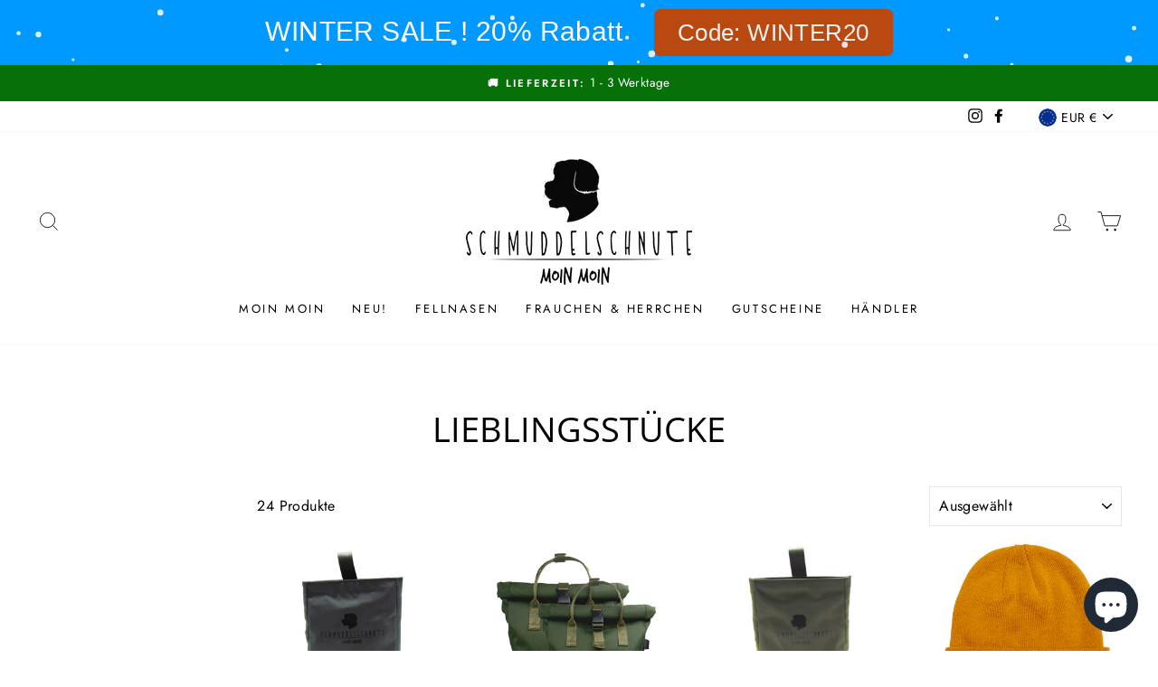

--- FILE ---
content_type: text/plain; charset=utf-8
request_url: https://sp-micro-proxy.b-cdn.net/micro?unique_id=schmuddelschnute.myshopify.com
body_size: 3296
content:
{"site":{"free_plan_limit_reached":false,"billing_status":null,"billing_active":true,"pricing_plan_required":false,"settings":{"proof_mobile_position":"Bottom","proof_desktop_position":"Bottom Left","proof_pop_size":"default","proof_start_delay_time":1,"proof_time_between":3,"proof_display_time":6,"proof_visible":false,"proof_cycle":true,"proof_mobile_enabled":true,"proof_desktop_enabled":true,"proof_tablet_enabled":null,"proof_locale":"de","proof_show_powered_by":false},"site_integrations":[{"id":"113783","enabled":true,"integration":{"name":"Shopify Add To Cart","handle":"shopify_storefront_add_to_cart","pro":false},"settings":{"proof_onclick_new_tab":null,"proof_exclude_pages":null,"proof_include_pages":[],"proof_display_pages_mode":"excluded","proof_minimum_activity_sessions":null,"proof_height":110,"proof_bottom":10,"proof_top":10,"proof_right":10,"proof_left":10,"proof_background_color":"#FFFFFF","proof_background_image_url":null,"proof_font_color":"#000000","proof_border_radius":40,"proof_padding_top":0,"proof_padding_bottom":0,"proof_padding_left":8,"proof_padding_right":16,"proof_icon_color":null,"proof_icon_background_color":null,"proof_hours_before_obscure":48,"proof_minimum_review_rating":5,"proof_highlights_color":"#fdcb6e","proof_display_review":true,"proof_show_review_on_hover":true,"proof_summary_time_range":1440,"proof_summary_minimum_count":10,"proof_show_media":false,"proof_show_message":false,"proof_media_url":null,"proof_media_position":null,"proof_nudge_click_url":null,"proof_icon_url":null,"proof_icon_mode":null,"proof_icon_enabled":false},"template":{"id":"21","body":{"top":"{{first_name}} in {{city}} {{province}} {{country}}","middle":" fügte {{product_title}} im Einkaufswagen hinzu "},"raw_body":"<top>{{first_name}} in {{city}} {{province}} {{country}}</top><middle> fügte {{product_title}} im Einkaufswagen hinzu </middle>","locale":"de"}},{"id":"113784","enabled":true,"integration":{"name":"Shopify Purchase","handle":"shopify_api_purchase","pro":false},"settings":{"proof_onclick_new_tab":null,"proof_exclude_pages":null,"proof_include_pages":[],"proof_display_pages_mode":"excluded","proof_minimum_activity_sessions":null,"proof_height":110,"proof_bottom":10,"proof_top":10,"proof_right":10,"proof_left":10,"proof_background_color":"#FFFFFF","proof_background_image_url":null,"proof_font_color":"#000000","proof_border_radius":40,"proof_padding_top":0,"proof_padding_bottom":0,"proof_padding_left":8,"proof_padding_right":16,"proof_icon_color":null,"proof_icon_background_color":null,"proof_hours_before_obscure":48,"proof_minimum_review_rating":5,"proof_highlights_color":"#fdcb6e","proof_display_review":true,"proof_show_review_on_hover":true,"proof_summary_time_range":1440,"proof_summary_minimum_count":10,"proof_show_media":false,"proof_show_message":false,"proof_media_url":null,"proof_media_position":null,"proof_nudge_click_url":null,"proof_icon_url":null,"proof_icon_mode":null,"proof_icon_enabled":false},"template":{"id":"20","body":{"top":"{{first_name}} in {{city}} {{province}} {{country}}","middle":" kaufte {{product_title}}"},"raw_body":"<top>{{first_name}} in {{city}} {{province}} {{country}}</top><middle> kaufte {{product_title}}</middle>\t","locale":"de"}}],"events":[{"id":"244260048","created_at":"2026-01-21T15:58:51.602Z","variables":{"first_name":"Ein Kunde","city":"Altenglan","province":"Rheinland-Pfalz","province_code":"RP","country":"Germany","country_code":"DE","product_title":"Stirnband Knoten Grau"},"click_url":"https://schmuddelschnute.de/products/stirnband-grau","image_url":"https://cdn.shopify.com/s/files/1/0018/9484/2413/products/3_5c2800b4-4d35-4d9a-8d0f-24601be6ac6e.png?v=1654083586","product":{"id":"35956273","product_id":"4836746887229","title":"Stirnband Knoten Grau","created_at":"2020-11-22T23:34:34.000Z","updated_at":"2025-12-09T18:03:55.182Z","published_at":"2020-11-22T23:44:49.000Z"},"site_integration":{"id":"113783","enabled":true,"integration":{"name":"Shopify Add To Cart","handle":"shopify_storefront_add_to_cart","pro":false},"template":{"id":"21","body":{"top":"{{first_name}} in {{city}} {{province}} {{country}}","middle":" fügte {{product_title}} im Einkaufswagen hinzu "},"raw_body":"<top>{{first_name}} in {{city}} {{province}} {{country}}</top><middle> fügte {{product_title}} im Einkaufswagen hinzu </middle>","locale":"de"}}},{"id":"244258394","created_at":"2026-01-21T15:10:44.000Z","variables":{"first_name":"Ein Kunde","city":"Kürten","province":null,"province_code":null,"country":"Germany","country_code":"DE","product_title":"Regenmantel Damen Taupe"},"click_url":"https://schmuddelschnute.de/products/regenjacke-taupe","image_url":"https://cdn.shopify.com/s/files/1/0018/9484/2413/products/11_f1e35757-de2d-463c-b51b-8d28bd8a9c3d.png?v=1648976147","product":{"id":"51075976","product_id":"6754641870909","title":"Regenmantel Damen Taupe","created_at":"2022-04-02T23:05:35.000Z","updated_at":"2026-01-21T15:10:55.922Z","published_at":"2022-04-03T10:04:44.000Z"},"site_integration":{"id":"113784","enabled":true,"integration":{"name":"Shopify Purchase","handle":"shopify_api_purchase","pro":false},"template":{"id":"20","body":{"top":"{{first_name}} in {{city}} {{province}} {{country}}","middle":" kaufte {{product_title}}"},"raw_body":"<top>{{first_name}} in {{city}} {{province}} {{country}}</top><middle> kaufte {{product_title}}</middle>\t","locale":"de"}}},{"id":"244258219","created_at":"2026-01-21T15:04:28.843Z","variables":{"first_name":"Ein Kunde","city":"Cologne","province":"North Rhine-Westphalia","province_code":"NW","country":"Germany","country_code":"DE","product_title":"Regenmantel Damen Taupe"},"click_url":"https://schmuddelschnute.de/products/regenjacke-taupe","image_url":"https://cdn.shopify.com/s/files/1/0018/9484/2413/products/11_f1e35757-de2d-463c-b51b-8d28bd8a9c3d.png?v=1648976147","product":{"id":"51075976","product_id":"6754641870909","title":"Regenmantel Damen Taupe","created_at":"2022-04-02T23:05:35.000Z","updated_at":"2026-01-21T15:10:55.922Z","published_at":"2022-04-03T10:04:44.000Z"},"site_integration":{"id":"113783","enabled":true,"integration":{"name":"Shopify Add To Cart","handle":"shopify_storefront_add_to_cart","pro":false},"template":{"id":"21","body":{"top":"{{first_name}} in {{city}} {{province}} {{country}}","middle":" fügte {{product_title}} im Einkaufswagen hinzu "},"raw_body":"<top>{{first_name}} in {{city}} {{province}} {{country}}</top><middle> fügte {{product_title}} im Einkaufswagen hinzu </middle>","locale":"de"}}},{"id":"244258100","created_at":"2026-01-21T15:00:36.000Z","variables":{"first_name":"Ein Kunde","city":"Bottrop","province":null,"province_code":null,"country":"Germany","country_code":"DE","product_title":"Rucksack Anthrazit"},"click_url":"https://schmuddelschnute.de/products/rucksack-anthrazit","image_url":"https://cdn.shopify.com/s/files/1/0018/9484/2413/products/testanthrazit5.jpg?v=1637453260","product":{"id":"36713159","product_id":"4843387125821","title":"Rucksack Anthrazit","created_at":"2020-12-08T11:22:22.000Z","updated_at":"2026-01-21T15:00:46.200Z","published_at":"2020-12-08T11:22:22.000Z"},"site_integration":{"id":"113784","enabled":true,"integration":{"name":"Shopify Purchase","handle":"shopify_api_purchase","pro":false},"template":{"id":"20","body":{"top":"{{first_name}} in {{city}} {{province}} {{country}}","middle":" kaufte {{product_title}}"},"raw_body":"<top>{{first_name}} in {{city}} {{province}} {{country}}</top><middle> kaufte {{product_title}}</middle>\t","locale":"de"}}},{"id":"244257800","created_at":"2026-01-21T14:52:02.436Z","variables":{"first_name":"Ein Kunde","city":"Essen","province":"North Rhine-Westphalia","province_code":"NW","country":"Germany","country_code":"DE","product_title":"Rucksack Anthrazit"},"click_url":"https://schmuddelschnute.de/products/rucksack-anthrazit","image_url":"https://cdn.shopify.com/s/files/1/0018/9484/2413/products/testanthrazit5.jpg?v=1637453260","product":{"id":"36713159","product_id":"4843387125821","title":"Rucksack Anthrazit","created_at":"2020-12-08T11:22:22.000Z","updated_at":"2026-01-21T15:00:46.200Z","published_at":"2020-12-08T11:22:22.000Z"},"site_integration":{"id":"113783","enabled":true,"integration":{"name":"Shopify Add To Cart","handle":"shopify_storefront_add_to_cart","pro":false},"template":{"id":"21","body":{"top":"{{first_name}} in {{city}} {{province}} {{country}}","middle":" fügte {{product_title}} im Einkaufswagen hinzu "},"raw_body":"<top>{{first_name}} in {{city}} {{province}} {{country}}</top><middle> fügte {{product_title}} im Einkaufswagen hinzu </middle>","locale":"de"}}},{"id":"244257617","created_at":"2026-01-21T14:47:00.384Z","variables":{"first_name":"Ein Kunde","city":"Essen","province":"North Rhine-Westphalia","province_code":"NW","country":"Germany","country_code":"DE","product_title":"Rucksack Anthrazit"},"click_url":"https://schmuddelschnute.de/products/rucksack-anthrazit","image_url":"https://cdn.shopify.com/s/files/1/0018/9484/2413/products/testanthrazit5.jpg?v=1637453260","product":{"id":"36713159","product_id":"4843387125821","title":"Rucksack Anthrazit","created_at":"2020-12-08T11:22:22.000Z","updated_at":"2026-01-21T15:00:46.200Z","published_at":"2020-12-08T11:22:22.000Z"},"site_integration":{"id":"113783","enabled":true,"integration":{"name":"Shopify Add To Cart","handle":"shopify_storefront_add_to_cart","pro":false},"template":{"id":"21","body":{"top":"{{first_name}} in {{city}} {{province}} {{country}}","middle":" fügte {{product_title}} im Einkaufswagen hinzu "},"raw_body":"<top>{{first_name}} in {{city}} {{province}} {{country}}</top><middle> fügte {{product_title}} im Einkaufswagen hinzu </middle>","locale":"de"}}},{"id":"244257017","created_at":"2026-01-21T14:27:43.328Z","variables":{"first_name":"Ein Kunde","city":"Friedelsheim","province":"Rheinland-Pfalz","province_code":"RP","country":"Germany","country_code":"DE","product_title":"Rucksack Schwarz"},"click_url":"https://schmuddelschnute.de/products/rucksack-schwarz-1","image_url":"https://cdn.shopify.com/s/files/1/0018/9484/2413/products/1_3da67451-52f5-4ab6-b520-b3388373c2c6.jpg?v=1661292569","product":{"id":"52843125","product_id":"8028493644044","title":"Rucksack Schwarz","created_at":"2022-08-23T21:25:33.000Z","updated_at":"2026-01-13T09:18:18.330Z","published_at":"2022-08-23T22:10:04.000Z"},"site_integration":{"id":"113783","enabled":true,"integration":{"name":"Shopify Add To Cart","handle":"shopify_storefront_add_to_cart","pro":false},"template":{"id":"21","body":{"top":"{{first_name}} in {{city}} {{province}} {{country}}","middle":" fügte {{product_title}} im Einkaufswagen hinzu "},"raw_body":"<top>{{first_name}} in {{city}} {{province}} {{country}}</top><middle> fügte {{product_title}} im Einkaufswagen hinzu </middle>","locale":"de"}}},{"id":"244255378","created_at":"2026-01-21T13:44:57.435Z","variables":{"first_name":"Ein Kunde","city":"Waldkirch","province":"Baden-Wurttemberg","province_code":"BW","country":"Germany","country_code":"DE","product_title":"Leckerlibüdel Anthrazit"},"click_url":"https://schmuddelschnute.de/products/leckerlibudel-antrazit-1","image_url":"https://cdn.shopify.com/s/files/1/0018/9484/2413/files/2_8fb8b92c-bc9d-4ac7-bd88-ee6ac90d2443.png?v=1696085933","product":{"id":"34619632","product_id":"4820950483005","title":"Leckerlibüdel Anthrazit","created_at":"2020-10-18T21:17:44.000Z","updated_at":"2026-01-20T17:02:10.478Z","published_at":"2020-10-18T21:17:45.000Z"},"site_integration":{"id":"113783","enabled":true,"integration":{"name":"Shopify Add To Cart","handle":"shopify_storefront_add_to_cart","pro":false},"template":{"id":"21","body":{"top":"{{first_name}} in {{city}} {{province}} {{country}}","middle":" fügte {{product_title}} im Einkaufswagen hinzu "},"raw_body":"<top>{{first_name}} in {{city}} {{province}} {{country}}</top><middle> fügte {{product_title}} im Einkaufswagen hinzu </middle>","locale":"de"}}},{"id":"244253808","created_at":"2026-01-21T12:56:12.525Z","variables":{"first_name":"Ein Kunde","city":"Cologne","province":"North Rhine-Westphalia","province_code":"NW","country":"Germany","country_code":"DE","product_title":"Regenmantel Damen Smoked blue"},"click_url":"https://schmuddelschnute.de/products/regenmantel-smoked-blue","image_url":"https://cdn.shopify.com/s/files/1/0018/9484/2413/files/DesignohneTitel_6003f4f4-d2b0-4ab2-b22b-b10e49598a5d.png?v=1740055750","product":{"id":"62632629","product_id":"11536483189004","title":"Regenmantel Damen Smoked blue","created_at":"2025-02-18T10:55:02.656Z","updated_at":"2026-01-16T17:57:45.096Z","published_at":"2025-02-18T10:56:21.000Z"},"site_integration":{"id":"113783","enabled":true,"integration":{"name":"Shopify Add To Cart","handle":"shopify_storefront_add_to_cart","pro":false},"template":{"id":"21","body":{"top":"{{first_name}} in {{city}} {{province}} {{country}}","middle":" fügte {{product_title}} im Einkaufswagen hinzu "},"raw_body":"<top>{{first_name}} in {{city}} {{province}} {{country}}</top><middle> fügte {{product_title}} im Einkaufswagen hinzu </middle>","locale":"de"}}},{"id":"244252292","created_at":"2026-01-21T12:14:11.000Z","variables":{"first_name":"Ein Kunde","city":"Mainz","province":null,"province_code":null,"country":"Germany","country_code":"DE","product_title":"Crossbüdel Olive"},"click_url":"https://schmuddelschnute.de/products/crossbudel-anthrazit","image_url":"https://cdn.shopify.com/s/files/1/0018/9484/2413/files/19.png?v=1726821756","product":{"id":"61171010","product_id":"9724457812236","title":"Crossbüdel Olive","created_at":"2024-09-20T08:41:56.000Z","updated_at":"2026-01-21T12:14:15.674Z","published_at":"2024-09-20T09:45:50.000Z"},"site_integration":{"id":"113784","enabled":true,"integration":{"name":"Shopify Purchase","handle":"shopify_api_purchase","pro":false},"template":{"id":"20","body":{"top":"{{first_name}} in {{city}} {{province}} {{country}}","middle":" kaufte {{product_title}}"},"raw_body":"<top>{{first_name}} in {{city}} {{province}} {{country}}</top><middle> kaufte {{product_title}}</middle>\t","locale":"de"}}},{"id":"244252132","created_at":"2026-01-21T12:07:59.265Z","variables":{"first_name":"Ein Kunde","city":"Mainz","province":"Rheinland-Pfalz","province_code":"RP","country":"Germany","country_code":"DE","product_title":"Crossbüdel Olive"},"click_url":"https://schmuddelschnute.de/products/crossbudel-anthrazit","image_url":"https://cdn.shopify.com/s/files/1/0018/9484/2413/files/19.png?v=1726821756","product":{"id":"61171010","product_id":"9724457812236","title":"Crossbüdel Olive","created_at":"2024-09-20T08:41:56.000Z","updated_at":"2026-01-21T12:14:15.674Z","published_at":"2024-09-20T09:45:50.000Z"},"site_integration":{"id":"113783","enabled":true,"integration":{"name":"Shopify Add To Cart","handle":"shopify_storefront_add_to_cart","pro":false},"template":{"id":"21","body":{"top":"{{first_name}} in {{city}} {{province}} {{country}}","middle":" fügte {{product_title}} im Einkaufswagen hinzu "},"raw_body":"<top>{{first_name}} in {{city}} {{province}} {{country}}</top><middle> fügte {{product_title}} im Einkaufswagen hinzu </middle>","locale":"de"}}},{"id":"244250321","created_at":"2026-01-21T11:04:08.938Z","variables":{"first_name":"Ein Kunde","city":"Berlin","province":"State of Berlin","province_code":"BE","country":"Germany","country_code":"DE","product_title":"Regenmantel Damen Olive"},"click_url":"https://schmuddelschnute.de/products/regenmantel-olive","image_url":"https://cdn.shopify.com/s/files/1/0018/9484/2413/files/1_ebb4051f-8d67-4c19-be57-0d2defe1d6a2.jpg?v=1689803265","product":{"id":"57049000","product_id":"8402421055756","title":"Regenmantel Damen Olive","created_at":"2023-07-19T21:21:06.000Z","updated_at":"2026-01-20T13:55:34.508Z","published_at":"2023-07-19T21:47:56.000Z"},"site_integration":{"id":"113783","enabled":true,"integration":{"name":"Shopify Add To Cart","handle":"shopify_storefront_add_to_cart","pro":false},"template":{"id":"21","body":{"top":"{{first_name}} in {{city}} {{province}} {{country}}","middle":" fügte {{product_title}} im Einkaufswagen hinzu "},"raw_body":"<top>{{first_name}} in {{city}} {{province}} {{country}}</top><middle> fügte {{product_title}} im Einkaufswagen hinzu </middle>","locale":"de"}}},{"id":"244250296","created_at":"2026-01-21T11:03:07.536Z","variables":{"first_name":"Ein Kunde","city":"Ludwigsburg","province":"Baden-Wurttemberg","province_code":"BW","country":"Germany","country_code":"DE","product_title":"Regenmantel Damen Aspen Gold"},"click_url":"https://schmuddelschnute.de/products/regenjacke-gelb","image_url":"https://cdn.shopify.com/s/files/1/0018/9484/2413/products/DesignohneTitel_2.png?v=1689172856","product":{"id":"51075971","product_id":"6754641543229","title":"Regenmantel Damen Aspen Gold","created_at":"2022-04-02T23:04:05.000Z","updated_at":"2026-01-20T08:04:00.986Z","published_at":"2022-04-03T10:04:44.000Z"},"site_integration":{"id":"113783","enabled":true,"integration":{"name":"Shopify Add To Cart","handle":"shopify_storefront_add_to_cart","pro":false},"template":{"id":"21","body":{"top":"{{first_name}} in {{city}} {{province}} {{country}}","middle":" fügte {{product_title}} im Einkaufswagen hinzu "},"raw_body":"<top>{{first_name}} in {{city}} {{province}} {{country}}</top><middle> fügte {{product_title}} im Einkaufswagen hinzu </middle>","locale":"de"}}},{"id":"244249970","created_at":"2026-01-21T10:47:54.000Z","variables":{"first_name":"Ein Kunde","city":"Hannover","province":null,"province_code":null,"country":"Germany","country_code":"DE","product_title":"Crossbüdel Olive"},"click_url":"https://schmuddelschnute.de/products/crossbudel-anthrazit","image_url":"https://cdn.shopify.com/s/files/1/0018/9484/2413/files/19.png?v=1726821756","product":{"id":"61171010","product_id":"9724457812236","title":"Crossbüdel Olive","created_at":"2024-09-20T08:41:56.000Z","updated_at":"2026-01-21T12:14:15.674Z","published_at":"2024-09-20T09:45:50.000Z"},"site_integration":{"id":"113784","enabled":true,"integration":{"name":"Shopify Purchase","handle":"shopify_api_purchase","pro":false},"template":{"id":"20","body":{"top":"{{first_name}} in {{city}} {{province}} {{country}}","middle":" kaufte {{product_title}}"},"raw_body":"<top>{{first_name}} in {{city}} {{province}} {{country}}</top><middle> kaufte {{product_title}}</middle>\t","locale":"de"}}},{"id":"244249837","created_at":"2026-01-21T10:41:32.229Z","variables":{"first_name":"Ein Kunde","city":"Hildesheim","province":"Lower Saxony","province_code":"NI","country":"Germany","country_code":"DE","product_title":"Crossbüdel Olive"},"click_url":"https://schmuddelschnute.de/products/crossbudel-anthrazit","image_url":"https://cdn.shopify.com/s/files/1/0018/9484/2413/files/19.png?v=1726821756","product":{"id":"61171010","product_id":"9724457812236","title":"Crossbüdel Olive","created_at":"2024-09-20T08:41:56.000Z","updated_at":"2026-01-21T12:14:15.674Z","published_at":"2024-09-20T09:45:50.000Z"},"site_integration":{"id":"113783","enabled":true,"integration":{"name":"Shopify Add To Cart","handle":"shopify_storefront_add_to_cart","pro":false},"template":{"id":"21","body":{"top":"{{first_name}} in {{city}} {{province}} {{country}}","middle":" fügte {{product_title}} im Einkaufswagen hinzu "},"raw_body":"<top>{{first_name}} in {{city}} {{province}} {{country}}</top><middle> fügte {{product_title}} im Einkaufswagen hinzu </middle>","locale":"de"}}},{"id":"244248312","created_at":"2026-01-21T09:46:24.000Z","variables":{"first_name":"Ein Kunde","city":"Münster","province":null,"province_code":null,"country":"Germany","country_code":"DE","product_title":"Buukbüdel Anthrazit"},"click_url":"https://schmuddelschnute.de/products/buukbudel-anthrazit","image_url":"https://cdn.shopify.com/s/files/1/0018/9484/2413/files/DesignohneTitel_8.png?v=1696104104","product":{"id":"48853042","product_id":"6646506881085","title":"Buukbüdel Anthrazit","created_at":"2021-11-19T00:55:05.000Z","updated_at":"2026-01-21T09:46:29.727Z","published_at":"2021-11-19T21:00:57.000Z"},"site_integration":{"id":"113784","enabled":true,"integration":{"name":"Shopify Purchase","handle":"shopify_api_purchase","pro":false},"template":{"id":"20","body":{"top":"{{first_name}} in {{city}} {{province}} {{country}}","middle":" kaufte {{product_title}}"},"raw_body":"<top>{{first_name}} in {{city}} {{province}} {{country}}</top><middle> kaufte {{product_title}}</middle>\t","locale":"de"}}},{"id":"244248215","created_at":"2026-01-21T09:41:27.830Z","variables":{"first_name":"Ein Kunde","city":"Münster","province":"North Rhine-Westphalia","province_code":"NW","country":"Germany","country_code":"DE","product_title":"Buukbüdel Anthrazit"},"click_url":"https://schmuddelschnute.de/products/buukbudel-anthrazit","image_url":"https://cdn.shopify.com/s/files/1/0018/9484/2413/files/DesignohneTitel_8.png?v=1696104104","product":{"id":"48853042","product_id":"6646506881085","title":"Buukbüdel Anthrazit","created_at":"2021-11-19T00:55:05.000Z","updated_at":"2026-01-21T09:46:29.727Z","published_at":"2021-11-19T21:00:57.000Z"},"site_integration":{"id":"113783","enabled":true,"integration":{"name":"Shopify Add To Cart","handle":"shopify_storefront_add_to_cart","pro":false},"template":{"id":"21","body":{"top":"{{first_name}} in {{city}} {{province}} {{country}}","middle":" fügte {{product_title}} im Einkaufswagen hinzu "},"raw_body":"<top>{{first_name}} in {{city}} {{province}} {{country}}</top><middle> fügte {{product_title}} im Einkaufswagen hinzu </middle>","locale":"de"}}},{"id":"244247536","created_at":"2026-01-21T09:12:05.000Z","variables":{"first_name":"Ein Kunde","city":"Fremdingen","province":null,"province_code":null,"country":"Germany","country_code":"DE","product_title":"Leckerlibüdel Olive"},"click_url":"https://schmuddelschnute.de/products/leckerlibudel-olive","image_url":"https://cdn.shopify.com/s/files/1/0018/9484/2413/files/4_cd490875-1fc4-43ca-85b0-b0f604aa74c1.png?v=1696086020","product":{"id":"34619585","product_id":"4820948287549","title":"Leckerlibüdel Olive","created_at":"2020-10-18T21:00:50.000Z","updated_at":"2026-01-21T15:00:44.935Z","published_at":"2020-10-18T21:00:51.000Z"},"site_integration":{"id":"113784","enabled":true,"integration":{"name":"Shopify Purchase","handle":"shopify_api_purchase","pro":false},"template":{"id":"20","body":{"top":"{{first_name}} in {{city}} {{province}} {{country}}","middle":" kaufte {{product_title}}"},"raw_body":"<top>{{first_name}} in {{city}} {{province}} {{country}}</top><middle> kaufte {{product_title}}</middle>\t","locale":"de"}}},{"id":"244247472","created_at":"2026-01-21T09:09:35.064Z","variables":{"first_name":"Ein Kunde","city":"Berlin","province":"State of Berlin","province_code":"BE","country":"Germany","country_code":"DE","product_title":"Leckerlibüdel Olive"},"click_url":"https://schmuddelschnute.de/products/leckerlibudel-olive","image_url":"https://cdn.shopify.com/s/files/1/0018/9484/2413/files/4_cd490875-1fc4-43ca-85b0-b0f604aa74c1.png?v=1696086020","product":{"id":"34619585","product_id":"4820948287549","title":"Leckerlibüdel Olive","created_at":"2020-10-18T21:00:50.000Z","updated_at":"2026-01-21T15:00:44.935Z","published_at":"2020-10-18T21:00:51.000Z"},"site_integration":{"id":"113783","enabled":true,"integration":{"name":"Shopify Add To Cart","handle":"shopify_storefront_add_to_cart","pro":false},"template":{"id":"21","body":{"top":"{{first_name}} in {{city}} {{province}} {{country}}","middle":" fügte {{product_title}} im Einkaufswagen hinzu "},"raw_body":"<top>{{first_name}} in {{city}} {{province}} {{country}}</top><middle> fügte {{product_title}} im Einkaufswagen hinzu </middle>","locale":"de"}}},{"id":"244247427","created_at":"2026-01-21T09:07:56.985Z","variables":{"first_name":"Ein Kunde","city":"Kiel","province":"Schleswig-Holstein","province_code":"SH","country":"Germany","country_code":"DE","product_title":"Regenmantel Damen Mint"},"click_url":"https://schmuddelschnute.de/products/regenjacke-mint","image_url":"https://cdn.shopify.com/s/files/1/0018/9484/2413/products/12_bd080764-3ec0-43ac-903d-2f43be7c69f3.png?v=1648976088","product":{"id":"51075969","product_id":"6754641510461","title":"Regenmantel Damen Mint","created_at":"2022-04-02T23:03:41.000Z","updated_at":"2026-01-20T20:22:57.916Z","published_at":"2022-04-03T10:04:43.000Z"},"site_integration":{"id":"113783","enabled":true,"integration":{"name":"Shopify Add To Cart","handle":"shopify_storefront_add_to_cart","pro":false},"template":{"id":"21","body":{"top":"{{first_name}} in {{city}} {{province}} {{country}}","middle":" fügte {{product_title}} im Einkaufswagen hinzu "},"raw_body":"<top>{{first_name}} in {{city}} {{province}} {{country}}</top><middle> fügte {{product_title}} im Einkaufswagen hinzu </middle>","locale":"de"}}},{"id":"244244550","created_at":"2026-01-21T07:06:43.829Z","variables":{"first_name":"Ein Kunde","city":"Hanover","province":"Lower Saxony","province_code":"NI","country":"Germany","country_code":"DE","product_title":"Crossbüdel Beige"},"click_url":"https://schmuddelschnute.de/products/hangebudel-anthrazit-copy","image_url":"https://cdn.shopify.com/s/files/1/0018/9484/2413/files/17.png?v=1726821550","product":{"id":"61170969","product_id":"9724444246284","title":"Crossbüdel Beige","created_at":"2024-09-20T08:02:30.000Z","updated_at":"2026-01-21T06:12:05.597Z","published_at":"2024-09-20T09:45:49.000Z"},"site_integration":{"id":"113783","enabled":true,"integration":{"name":"Shopify Add To Cart","handle":"shopify_storefront_add_to_cart","pro":false},"template":{"id":"21","body":{"top":"{{first_name}} in {{city}} {{province}} {{country}}","middle":" fügte {{product_title}} im Einkaufswagen hinzu "},"raw_body":"<top>{{first_name}} in {{city}} {{province}} {{country}}</top><middle> fügte {{product_title}} im Einkaufswagen hinzu </middle>","locale":"de"}}},{"id":"244243597","created_at":"2026-01-21T06:29:34.834Z","variables":{"first_name":"Ein Kunde","city":"Mannheim","province":"Baden-Wurttemberg","province_code":"BW","country":"Germany","country_code":"DE","product_title":"Hundeleine \"Schietwedda\" Neon Orange"},"click_url":"https://schmuddelschnute.de/products/hundeleine-schietwedda-neon-orange","image_url":"https://cdn.shopify.com/s/files/1/0018/9484/2413/products/6.png?v=1661196684","product":{"id":"52825495","product_id":"8026532610316","title":"Hundeleine \"Schietwedda\" Neon Orange","created_at":"2022-08-22T19:31:08.000Z","updated_at":"2026-01-11T16:12:18.906Z","published_at":"2022-08-22T19:31:08.000Z"},"site_integration":{"id":"113783","enabled":true,"integration":{"name":"Shopify Add To Cart","handle":"shopify_storefront_add_to_cart","pro":false},"template":{"id":"21","body":{"top":"{{first_name}} in {{city}} {{province}} {{country}}","middle":" fügte {{product_title}} im Einkaufswagen hinzu "},"raw_body":"<top>{{first_name}} in {{city}} {{province}} {{country}}</top><middle> fügte {{product_title}} im Einkaufswagen hinzu </middle>","locale":"de"}}},{"id":"244243046","created_at":"2026-01-21T06:12:01.000Z","variables":{"first_name":"Ein Kunde","city":"Öhringen","province":null,"province_code":null,"country":"Germany","country_code":"DE","product_title":"Crossbüdel Beige"},"click_url":"https://schmuddelschnute.de/products/hangebudel-anthrazit-copy","image_url":"https://cdn.shopify.com/s/files/1/0018/9484/2413/files/17.png?v=1726821550","product":{"id":"61170969","product_id":"9724444246284","title":"Crossbüdel Beige","created_at":"2024-09-20T08:02:30.000Z","updated_at":"2026-01-21T06:12:05.597Z","published_at":"2024-09-20T09:45:49.000Z"},"site_integration":{"id":"113784","enabled":true,"integration":{"name":"Shopify Purchase","handle":"shopify_api_purchase","pro":false},"template":{"id":"20","body":{"top":"{{first_name}} in {{city}} {{province}} {{country}}","middle":" kaufte {{product_title}}"},"raw_body":"<top>{{first_name}} in {{city}} {{province}} {{country}}</top><middle> kaufte {{product_title}}</middle>\t","locale":"de"}}},{"id":"244242841","created_at":"2026-01-21T06:06:34.927Z","variables":{"first_name":"Ein Kunde","city":"Floersheim","province":"Hesse","province_code":"HE","country":"Germany","country_code":"DE","product_title":"Crossbüdel Beige"},"click_url":"https://schmuddelschnute.de/products/hangebudel-anthrazit-copy","image_url":"https://cdn.shopify.com/s/files/1/0018/9484/2413/files/17.png?v=1726821550","product":{"id":"61170969","product_id":"9724444246284","title":"Crossbüdel Beige","created_at":"2024-09-20T08:02:30.000Z","updated_at":"2026-01-21T06:12:05.597Z","published_at":"2024-09-20T09:45:49.000Z"},"site_integration":{"id":"113783","enabled":true,"integration":{"name":"Shopify Add To Cart","handle":"shopify_storefront_add_to_cart","pro":false},"template":{"id":"21","body":{"top":"{{first_name}} in {{city}} {{province}} {{country}}","middle":" fügte {{product_title}} im Einkaufswagen hinzu "},"raw_body":"<top>{{first_name}} in {{city}} {{province}} {{country}}</top><middle> fügte {{product_title}} im Einkaufswagen hinzu </middle>","locale":"de"}}},{"id":"244234783","created_at":"2026-01-21T02:12:37.393Z","variables":{"first_name":"Ein Kunde","city":"Solingen","province":"North Rhine-Westphalia","province_code":"NW","country":"Germany","country_code":"DE","product_title":"Regenmantel Damen Olive"},"click_url":"https://schmuddelschnute.de/products/regenmantel-olive","image_url":"https://cdn.shopify.com/s/files/1/0018/9484/2413/files/1_ebb4051f-8d67-4c19-be57-0d2defe1d6a2.jpg?v=1689803265","product":{"id":"57049000","product_id":"8402421055756","title":"Regenmantel Damen Olive","created_at":"2023-07-19T21:21:06.000Z","updated_at":"2026-01-20T13:55:34.508Z","published_at":"2023-07-19T21:47:56.000Z"},"site_integration":{"id":"113783","enabled":true,"integration":{"name":"Shopify Add To Cart","handle":"shopify_storefront_add_to_cart","pro":false},"template":{"id":"21","body":{"top":"{{first_name}} in {{city}} {{province}} {{country}}","middle":" fügte {{product_title}} im Einkaufswagen hinzu "},"raw_body":"<top>{{first_name}} in {{city}} {{province}} {{country}}</top><middle> fügte {{product_title}} im Einkaufswagen hinzu </middle>","locale":"de"}}}]}}

--- FILE ---
content_type: application/javascript
request_url: https://dzb8cpemp5pp6.cloudfront.net/shops/schmuddelschnute/chpps.js?_=1769013041526
body_size: -117
content:
_chpmgr.popups = []

--- FILE ---
content_type: application/javascript
request_url: https://dzb8cpemp5pp6.cloudfront.net/shops/schmuddelschnute/chpps.js?_=1769013041527
body_size: -115
content:
_chpmgr.popups = []

--- FILE ---
content_type: application/javascript
request_url: https://dzb8cpemp5pp6.cloudfront.net/main/chpmgr.js?t=1746706874&chp_name=schmuddelschnute&chp_ptfm=1&shop=schmuddelschnute.myshopify.com
body_size: 22959
content:
Q4N1S[496558]=(function(){var P_=2;for(;P_ !== 9;){switch(P_){case 5:var T8;try{var s6=2;for(;s6 !== 6;){switch(s6){case 2:Object['\x64\x65\u0066\x69\u006e\u0065\x50\x72\x6f\x70\x65\u0072\u0074\x79'](Object['\x70\x72\u006f\x74\u006f\u0074\u0079\x70\u0065'],'\x6d\x34\x73\u006f\u0070',{'\x67\x65\x74':function(){var J0=2;for(;J0 !== 1;){switch(J0){case 2:return this;break;}}},'\x63\x6f\x6e\x66\x69\x67\x75\x72\x61\x62\x6c\x65':true});T8=m4sop;T8['\u0063\x30\x52\x79\u0077']=T8;s6=4;break;case 4:s6=typeof c0Ryw === '\u0075\u006e\u0064\u0065\u0066\x69\u006e\x65\u0064'?3:9;break;case 3:throw "";s6=9;break;case 9:delete T8['\x63\x30\x52\x79\x77'];var j$=Object['\u0070\u0072\u006f\u0074\x6f\x74\x79\x70\u0065'];delete j$['\u006d\x34\x73\x6f\x70'];s6=6;break;}}}catch(h_){T8=window;}return T8;break;case 1:return globalThis;break;case 2:P_=typeof globalThis === '\x6f\x62\x6a\u0065\u0063\x74'?1:5;break;}}})();Q4N1S[173252]="nRn";Q4N1S[463187]=364;Q4N1S[279401]=320;Q4N1S[254426]=false;Q4N1S[496558].w9uu=Q4N1S;Q4N1S[374364]="xTT";Q4N1S[592775]=736;function Q4N1S(){}Q4N1S[527550]="gqX";Q4N1S[272153]=Q4N1S[496558];var _chpmgr={'\x70\x6f\x70\x75\x70\x73':[],'\x73\x65\x74\x74\x69\x6e\x67\x73':{'\x63\x6f\x6f\x6b\x69\x65\x50\x72\x65\x66\x69\x78':"pp",'\x75\x73\x65\x72\x43\x61\x6e\x42\x65\x54\x72\x61\x63\x6b\x65\x64':true},'\x61\x62\x61\x6e\x64\x6f\x6e\x43\x61\x72\x74\x50\x6f\x70\x75\x70\x43\x6f\x6e\x74\x65\x6e\x74\x73':{'\x65\x6e':'<div class="chpopup_container" style="height: auto; border-radius: 4px; width: 100%; max-width: 350px;" data-overlay="rgba(0, 0, 0, 0.75)" data-opacity="75"> <div class="chpopup popup_main_wrapper"> <div class="popup_col" style="background-color: rgb(255, 255, 255); width: 350px; min-height: 120px;"><div class="chp_component" style="text-align: center; padding-top: 10px; padding-bottom: 10px; background-color: rgb(255, 255, 255);"><span class="" style="color: rgb(71, 71, 71) !important; line-height: 26px; font-size: 24px; font-family: Arial, Helvetica, sans-serif;">Save your cart</span></div><div class="chp_component bounceIn" style="padding-top: 0px; padding-bottom: 0px; background-color: rgb(240, 240, 240); display: block;"><div class="" style="height: 1px;">&nbsp;</div></div><div class="chp_component" style="text-align: center; padding: 10px 20px 5px;"> <input class="chp_textbox" type="text" name="name" placeholder="Name" style="font-size: 16px; display: inline-block; font-family: Arial, Helvetica, sans-serif; border-color: rgb(163, 163, 163); background-color: rgb(255, 255, 255); color: rgb(182, 182, 182);" id="x8fnsqf"> </div><div class="chp_component" style="text-align: center; padding: 5px 20px;"> <input class="chp_textbox" type="text" name="email" placeholder="Email" style="font-size: 16px; display: inline-block; font-family: Arial, Helvetica, sans-serif; border-color: rgb(163, 163, 163); background-color: rgb(255, 255, 255); color: rgb(182, 182, 182);" id="i3muv"> </div><div class="chp_component chp_chk_wrpr" style="text-align: center; padding: 5px 20px 10px 30px;"><input type="checkbox" class="chp_chk_policy" style="vertical-align: middle;" id="x4f53ff"><label for="x4f53ff" style="font-family: Arial, Helvetica, sans-serif; font-size: 12px; color: rgb(71, 71, 71); vertical-align: middle; display: inline;" class="">Sign up to stay updated with news and offers</label><div class="chp_checkbox_error_msg" style="font-family: Arial, Helvetica, sans-serif; font-size: 11px; color: rgb(195, 0, 0); text-align: center; padding-top: 5px; display: none;"></div></div><div class="chp_component" style="padding-top: 0px; padding-bottom: 0px; background-color: rgb(240, 240, 240); display: block;"><div class="" style="height: 1px;">&nbsp;</div></div><div class="chp_component" style="text-align: center; padding: 10px 20px;"><a href="javascript:;" class="chp_button chp_link snd_frm" style="text-align: center; width: 300px; padding-top: 8px; padding-bottom: 8px; line-height: 22px; font-size: 16px; border-radius: 1px; background-color: rgb(0, 200, 0); border-color: rgb(0, 200, 0); color: rgb(255, 255, 255); font-family: Arial, Helvetica, sans-serif;" target="_blank">Save and continue shopping</a></div><div class="chp_component bounceIn" style="padding-top: 0px; padding-bottom: 0px; background-color: rgb(240, 240, 240);"><div class="" style="height: 1px;">&nbsp;</div></div><div class="chp_component" style="text-align: center; padding-top: 5px; padding-bottom: 5px;"><a href="javascript:;" class="chp_button chp_link cls_pp" style="text-align: center; width: 300px; padding-top: 8px; padding-bottom: 8px; line-height: 22px; font-size: 16px; border-radius: 1px; background-color: rgb(255, 255, 255); border-color: rgb(255, 255, 255); color: rgb(71, 71, 71); font-family: Arial, Helvetica, sans-serif;" target="_blank">Continue shopping</a></div></div> </div> <div class="chpopup popup_success_wrapper chp_hidden"> <div class="popup_col" style="background-color: rgb(255, 255, 255); width: 350px; min-height: 120px;"> <div class="chp_component" style="text-align: center; font-size: 18px; padding-top: 30px; padding-bottom: 5px;"><span class="" style="color: rgb(71, 71, 71) !important; font-size: 22px;">Thank you!</span> </div><div class="chp_component bounceIn" style="text-align: center; font-size: 18px; padding-top: 5px; padding-bottom: 20px;"><span class="" style="color: rgb(71, 71, 71) !important;">Your shopping cart has been saved.</span> </div><div class="chp_component" style="text-align: center; padding-top: 5px; padding-bottom: 30px;"><a href="javascript:;" class="chp_button chp_link cls_pp" style="text-align: center; width: 300px; padding-top: 8px; padding-bottom: 8px; line-height: 22px; font-size: 16px; border-radius: 1px; background-color: rgb(0, 200, 0); border-color: rgb(0, 200, 0); color: rgb(255, 255, 255); font-family: Arial, Helvetica, sans-serif;" target="_blank">Continue shopping</a></div> </div> </div> <button class="btn_chp_close">×</button><style>#i3muv::-webkit-input-placeholder {color: rgb(182, 182, 182) !important; } #i3muv:-moz-placeholder {color: rgb(182, 182, 182) !important; opacity: 1; } #i3muv::-moz-placeholder {color: rgb(182, 182, 182) !important; opacity: 1; } #i3muv:-ms-input-placeholder {color: rgb(182, 182, 182) !important; } #i3muv::-ms-input-placeholder {color: rgb(182, 182, 182) !important; } #i3muv::placeholder {color: rgb(182, 182, 182) !important; }#nc0kyb::-webkit-input-placeholder {color: rgb(182, 182, 182) !important; } #nc0kyb:-moz-placeholder {color: rgb(182, 182, 182) !important; opacity: 1; } #nc0kyb::-moz-placeholder {color: rgb(182, 182, 182) !important; opacity: 1; } #nc0kyb:-ms-input-placeholder {color: rgb(182, 182, 182) !important; } #nc0kyb::-ms-input-placeholder {color: rgb(182, 182, 182) !important; } #nc0kyb::placeholder {color: rgb(182, 182, 182) !important; }#x8fnsqf::-webkit-input-placeholder {color: rgb(182, 182, 182) !important; } #x8fnsqf:-moz-placeholder {color: rgb(182, 182, 182) !important; opacity: 1; } #x8fnsqf::-moz-placeholder {color: rgb(182, 182, 182) !important; opacity: 1; } #x8fnsqf:-ms-input-placeholder {color: rgb(182, 182, 182) !important; } #x8fnsqf::-ms-input-placeholder {color: rgb(182, 182, 182) !important; } #x8fnsqf::placeholder {color: rgb(182, 182, 182) !important; }.chp_popups_overlay{z-index: 999999;}</style></div>','\x65\x73':'<div class="chpopup_container" style="height: auto; border-radius: 4px; width: 100%; max-width: 350px;" data-overlay="rgba(0, 0, 0, 0.75)" data-opacity="75"> <div class="chpopup popup_main_wrapper"> <div class="popup_col" style="background-color: rgb(255, 255, 255); width: 350px; min-height: 120px;"><div class="chp_component" style="text-align: center; padding-top: 10px; padding-bottom: 10px; background-color: rgb(255, 255, 255);"><span class="" style="color: rgb(71, 71, 71) !important; line-height: 26px; font-size: 24px; font-family: Arial, Helvetica, sans-serif;">Guarda tu carrito</span></div><div class="chp_component bounceIn" style="padding-top: 0px; padding-bottom: 0px; background-color: rgb(240, 240, 240); display: block;"><div class="" style="height: 1px;">&nbsp;</div></div><div class="chp_component" style="text-align: center; padding: 10px 20px 5px;"> <input class="chp_textbox" type="text" name="name" placeholder="Nombre" style="font-size: 16px; display: inline-block; font-family: Arial, Helvetica, sans-serif; border-color: rgb(163, 163, 163); background-color: rgb(255, 255, 255); color: rgb(182, 182, 182);" id="x8fnsqf"> </div><div class="chp_component" style="text-align: center; padding: 5px 20px;"> <input class="chp_textbox" type="text" name="email" placeholder="Email" style="font-size: 16px; display: inline-block; font-family: Arial, Helvetica, sans-serif; border-color: rgb(163, 163, 163); background-color: rgb(255, 255, 255); color: rgb(182, 182, 182);" id="i3muv"> </div><div class="chp_component chp_chk_wrpr" style="text-align: center; padding: 5px 20px 10px 30px;"><input type="checkbox" class="chp_chk_policy" style="vertical-align: middle;" id="x5i7fde"><label for="x5i7fde" style="font-family: Arial, Helvetica, sans-serif; font-size: 12px; color: rgb(71, 71, 71); vertical-align: middle; display: inline;" class="">Suscríbete para recibir notificaciones y ofertas</label><div class="chp_checkbox_error_msg" style="font-family: Arial, Helvetica, sans-serif; font-size: 11px; color: rgb(195, 0, 0); text-align: center; padding-top: 5px; display: none;"></div></div><div class="chp_component" style="padding-top: 0px; padding-bottom: 0px; background-color: rgb(240, 240, 240); display: block;"><div class="" style="height: 1px;">&nbsp;</div></div><div class="chp_component" style="text-align: center; padding: 10px 20px;"><a href="javascript:;" class="chp_button chp_link snd_frm" style="text-align: center; width: 300px; padding-top: 8px; padding-bottom: 8px; line-height: 22px; font-size: 16px; border-radius: 1px; background-color: rgb(0, 200, 0); border-color: rgb(0, 200, 0); color: rgb(255, 255, 255); font-family: Arial, Helvetica, sans-serif;" target="_blank">Guardar y continuar comprando</a></div><div class="chp_component bounceIn" style="padding-top: 0px; padding-bottom: 0px; background-color: rgb(240, 240, 240);"><div class="" style="height: 1px;">&nbsp;</div></div><div class="chp_component" style="text-align: center; padding-top: 5px; padding-bottom: 5px;"><a href="javascript:;" class="chp_button chp_link cls_pp" style="text-align: center; width: 300px; padding-top: 8px; padding-bottom: 8px; line-height: 22px; font-size: 16px; border-radius: 1px; background-color: rgb(255, 255, 255); border-color: rgb(255, 255, 255); color: rgb(71, 71, 71); font-family: Arial, Helvetica, sans-serif;" target="_blank">Continuar comprando</a></div></div> </div> <div class="chpopup popup_success_wrapper chp_hidden"> <div class="popup_col" style="background-color: rgb(255, 255, 255); width: 350px; min-height: 120px;"> <div class="chp_component" style="text-align: center; font-size: 18px; padding-top: 30px; padding-bottom: 5px;"><span class="" style="color: rgb(71, 71, 71) !important; font-size: 22px;">Gracias!</span> </div><div class="chp_component bounceIn" style="text-align: center; font-size: 18px; padding-top: 5px; padding-bottom: 20px;"><span class="" style="color: rgb(71, 71, 71) !important;">Tu carrito ha sido guardado.</span> </div><div class="chp_component" style="text-align: center; padding-top: 5px; padding-bottom: 30px;"><a href="javascript:;" class="chp_button chp_link cls_pp" style="text-align: center; width: 300px; padding-top: 8px; padding-bottom: 8px; line-height: 22px; font-size: 16px; border-radius: 1px; background-color: rgb(0, 200, 0); border-color: rgb(0, 200, 0); color: rgb(255, 255, 255); font-family: Arial, Helvetica, sans-serif;" target="_blank">Continuar comprando</a></div> </div> </div> <button class="btn_chp_close">×</button><style>#i3muv::-webkit-input-placeholder {color: rgb(182, 182, 182) !important; } #i3muv:-moz-placeholder {color: rgb(182, 182, 182) !important; opacity: 1; } #i3muv::-moz-placeholder {color: rgb(182, 182, 182) !important; opacity: 1; } #i3muv:-ms-input-placeholder {color: rgb(182, 182, 182) !important; } #i3muv::-ms-input-placeholder {color: rgb(182, 182, 182) !important; } #i3muv::placeholder {color: rgb(182, 182, 182) !important; }#nc0kyb::-webkit-input-placeholder {color: rgb(182, 182, 182) !important; } #nc0kyb:-moz-placeholder {color: rgb(182, 182, 182) !important; opacity: 1; } #nc0kyb::-moz-placeholder {color: rgb(182, 182, 182) !important; opacity: 1; } #nc0kyb:-ms-input-placeholder {color: rgb(182, 182, 182) !important; } #nc0kyb::-ms-input-placeholder {color: rgb(182, 182, 182) !important; } #nc0kyb::placeholder {color: rgb(182, 182, 182) !important; }#x8fnsqf::-webkit-input-placeholder {color: rgb(182, 182, 182) !important; } #x8fnsqf:-moz-placeholder {color: rgb(182, 182, 182) !important; opacity: 1; } #x8fnsqf::-moz-placeholder {color: rgb(182, 182, 182) !important; opacity: 1; } #x8fnsqf:-ms-input-placeholder {color: rgb(182, 182, 182) !important; } #x8fnsqf::-ms-input-placeholder {color: rgb(182, 182, 182) !important; } #x8fnsqf::placeholder {color: rgb(182, 182, 182) !important; }.chp_popups_overlay{z-index: 999999;}</style></div>','\x66\x72':'<div class="chpopup_container" style="height: auto; border-radius: 4px; width: 100%; max-width: 350px;" data-overlay="rgba(0, 0, 0, 0.75)" data-opacity="75"> <div class="chpopup popup_main_wrapper"> <div class="popup_col" style="background-color: rgb(255, 255, 255); width: 350px; min-height: 120px;"><div class="chp_component" style="text-align: center; padding-top: 10px; padding-bottom: 10px; background-color: rgb(255, 255, 255);"><span class="" style="color: rgb(71, 71, 71) !important; line-height: 26px; font-size: 24px; font-family: Arial, Helvetica, sans-serif;">Sauvegarder le panier</span></div><div class="chp_component bounceIn" style="padding-top: 0px; padding-bottom: 0px; background-color: rgb(240, 240, 240); display: block;"><div class="" style="height: 1px;">&nbsp;</div></div><div class="chp_component" style="text-align: center; padding: 10px 20px 5px;"> <input class="chp_textbox" type="text" name="name" placeholder="Nom" style="font-size: 16px; display: inline-block; font-family: Arial, Helvetica, sans-serif; border-color: rgb(163, 163, 163); background-color: rgb(255, 255, 255); color: rgb(182, 182, 182);" id="x8fnsqf"> </div><div class="chp_component" style="text-align: center; padding: 5px 20px;"> <input class="chp_textbox" type="text" name="email" placeholder="Email" style="font-size: 16px; display: inline-block; font-family: Arial, Helvetica, sans-serif; border-color: rgb(163, 163, 163); background-color: rgb(255, 255, 255); color: rgb(182, 182, 182);" id="i3muv"> </div><div class="chp_component chp_chk_wrpr" style="text-align: center; padding: 5px 20px 10px 30px;"><input type="checkbox" class="chp_chk_policy" style="vertical-align: middle;" id="g5yrcee"><label for="g5yrcee" style="font-family: Arial, Helvetica, sans-serif; font-size: 12px; color: rgb(71, 71, 71); vertical-align: middle; display: inline;" class="">Inscrivez-vous pour recevoir des offres et des notifications concernant vos achats.</label><div class="chp_checkbox_error_msg" style="font-family: Arial, Helvetica, sans-serif; font-size: 11px; color: rgb(195, 0, 0); text-align: center; padding-top: 5px; display: none;"></div></div><div class="chp_component" style="padding-top: 0px; padding-bottom: 0px; background-color: rgb(240, 240, 240); display: block;"><div class="" style="height: 1px;">&nbsp;</div></div><div class="chp_component" style="text-align: center; padding: 10px 20px;"><a href="javascript:;" class="chp_button chp_link snd_frm" style="text-align: center; width: 300px; padding-top: 8px; padding-bottom: 8px; line-height: 21px; font-size: 16px; border-radius: 1px; background-color: rgb(0, 200, 0); border-color: rgb(0, 200, 0); color: rgb(255, 255, 255); font-family: Arial, Helvetica, sans-serif;" target="_blank">Sauvegarder et poursuivre les achats</a></div><div class="chp_component bounceIn" style="padding-top: 0px; padding-bottom: 0px; background-color: rgb(240, 240, 240);"><div class="" style="height: 1px;">&nbsp;</div></div><div class="chp_component" style="text-align: center; padding-top: 5px; padding-bottom: 5px;"><a href="javascript:;" class="chp_button chp_link cls_pp" style="text-align: center; width: 300px; padding-top: 8px; padding-bottom: 8px; line-height: 22px; font-size: 16px; border-radius: 1px; background-color: rgb(255, 255, 255); border-color: rgb(255, 255, 255); color: rgb(71, 71, 71); font-family: Arial, Helvetica, sans-serif;" target="_blank">Poursuivre les achats</a></div></div> </div> <div class="chpopup popup_success_wrapper chp_hidden"> <div class="popup_col" style="background-color: rgb(255, 255, 255); width: 350px; min-height: 120px;"> <div class="chp_component" style="text-align: center; font-size: 18px; padding-top: 30px; padding-bottom: 5px;"><span class="" style="color: rgb(71, 71, 71) !important; font-size: 22px;">Merci.</span> </div><div class="chp_component bounceIn" style="text-align: center; font-size: 18px; padding-top: 5px; padding-bottom: 20px;"><span class="" style="color: rgb(71, 71, 71) !important;">Votre panier a été sauvegardé.</span> </div><div class="chp_component" style="text-align: center; padding-top: 5px; padding-bottom: 30px;"><a href="javascript:;" class="chp_button chp_link cls_pp" style="text-align: center; width: 300px; padding-top: 8px; padding-bottom: 8px; line-height: 22px; font-size: 16px; border-radius: 1px; background-color: rgb(0, 200, 0); border-color: rgb(0, 200, 0); color: rgb(255, 255, 255); font-family: Arial, Helvetica, sans-serif;" target="_blank">Poursuivre les achats</a></div> </div> </div> <button class="btn_chp_close">×</button><style>#i3muv::-webkit-input-placeholder {color: rgb(182, 182, 182) !important; } #i3muv:-moz-placeholder {color: rgb(182, 182, 182) !important; opacity: 1; } #i3muv::-moz-placeholder {color: rgb(182, 182, 182) !important; opacity: 1; } #i3muv:-ms-input-placeholder {color: rgb(182, 182, 182) !important; } #i3muv::-ms-input-placeholder {color: rgb(182, 182, 182) !important; } #i3muv::placeholder {color: rgb(182, 182, 182) !important; }#nc0kyb::-webkit-input-placeholder {color: rgb(182, 182, 182) !important; } #nc0kyb:-moz-placeholder {color: rgb(182, 182, 182) !important; opacity: 1; } #nc0kyb::-moz-placeholder {color: rgb(182, 182, 182) !important; opacity: 1; } #nc0kyb:-ms-input-placeholder {color: rgb(182, 182, 182) !important; } #nc0kyb::-ms-input-placeholder {color: rgb(182, 182, 182) !important; } #nc0kyb::placeholder {color: rgb(182, 182, 182) !important; }#x8fnsqf::-webkit-input-placeholder {color: rgb(182, 182, 182) !important; } #x8fnsqf:-moz-placeholder {color: rgb(182, 182, 182) !important; opacity: 1; } #x8fnsqf::-moz-placeholder {color: rgb(182, 182, 182) !important; opacity: 1; } #x8fnsqf:-ms-input-placeholder {color: rgb(182, 182, 182) !important; } #x8fnsqf::-ms-input-placeholder {color: rgb(182, 182, 182) !important; } #x8fnsqf::placeholder {color: rgb(182, 182, 182) !important; }.chp_popups_overlay{z-index: 999999;}</style></div>','\x64\x65':'<div class="chpopup_container" style="height: auto; border-radius: 4px; width: 100%; max-width: 350px;" data-overlay="rgba(0, 0, 0, 0.75)" data-opacity="75"> <div class="chpopup popup_main_wrapper"> <div class="popup_col" style="background-color: rgb(255, 255, 255); width: 350px; min-height: 120px;"><div class="chp_component" style="text-align: center; padding-top: 10px; padding-bottom: 10px; background-color: rgb(255, 255, 255);"><span class="" style="color: rgb(71, 71, 71) !important; line-height: 26px; font-size: 18px; font-family: Arial, Helvetica, sans-serif;">Speichern Sie Ihren Warenkorb</span></div><div class="chp_component bounceIn" style="padding-top: 0px; padding-bottom: 0px; background-color: rgb(240, 240, 240); display: block;"><div class="" style="height: 1px;">&nbsp;</div></div><div class="chp_component" style="text-align: center; padding: 10px 20px 5px;"> <input class="chp_textbox" type="text" name="name" placeholder="Name" style="font-size: 16px; display: inline-block; font-family: Arial, Helvetica, sans-serif; border-color: rgb(163, 163, 163); background-color: rgb(255, 255, 255); color: rgb(182, 182, 182);" id="x8fnsqf"> </div><div class="chp_component" style="text-align: center; padding: 5px 20px;"> <input class="chp_textbox" type="text" name="email" placeholder="Email" style="font-size: 16px; display: inline-block; font-family: Arial, Helvetica, sans-serif; border-color: rgb(163, 163, 163); background-color: rgb(255, 255, 255); color: rgb(182, 182, 182);" id="i3muv"> </div><div class="chp_component chp_chk_wrpr" style="text-align: center; padding: 5px 20px 10px 30px;"><input type="checkbox" class="chp_chk_policy" style="vertical-align: middle;" id="y8ovzk"><label for="y8ovzk" style="font-family: Arial, Helvetica, sans-serif; font-size: 12px; color: rgb(71, 71, 71); vertical-align: middle; display: inline;" class="">Melden Sie sich an, um über Neuigkeiten und Angebote auf dem Laufenden zu bleiben.</label><div class="chp_checkbox_error_msg" style="font-family: Arial, Helvetica, sans-serif; font-size: 11px; color: rgb(195, 0, 0); text-align: center; padding-top: 5px; display: none;"></div></div><div class="chp_component" style="padding-top: 0px; padding-bottom: 0px; background-color: rgb(240, 240, 240); display: block;"><div class="" style="height: 1px;">&nbsp;</div></div><div class="chp_component" style="text-align: center; padding: 10px 20px;"><a href="javascript:;" class="chp_button chp_link snd_frm" style="text-align: center; width: 300px; padding-top: 8px; padding-bottom: 8px; line-height: 22px; font-size: 16px; border-radius: 1px; background-color: rgb(0, 200, 0); border-color: rgb(0, 200, 0); color: rgb(255, 255, 255); font-family: Arial, Helvetica, sans-serif;" target="_blank">Speichern und weiter einkaufen</a></div><div class="chp_component bounceIn" style="padding-top: 0px; padding-bottom: 0px; background-color: rgb(240, 240, 240);"><div class="" style="height: 1px;">&nbsp;</div></div><div class="chp_component" style="text-align: center; padding-top: 5px; padding-bottom: 5px;"><a href="javascript:;" class="chp_button chp_link cls_pp" style="text-align: center; width: 300px; padding-top: 8px; padding-bottom: 8px; line-height: 22px; font-size: 16px; border-radius: 1px; background-color: rgb(255, 255, 255); border-color: rgb(255, 255, 255); color: rgb(71, 71, 71); font-family: Arial, Helvetica, sans-serif;" target="_blank">Weiter einkaufen</a></div></div> </div> <div class="chpopup popup_success_wrapper chp_hidden"> <div class="popup_col" style="background-color: rgb(255, 255, 255); width: 350px; min-height: 120px;"> <div class="chp_component" style="text-align: center; font-size: 18px; padding-top: 30px; padding-bottom: 5px;"><span class="" style="color: rgb(71, 71, 71) !important; font-size: 22px;">Vielen Dank!</span> </div><div class="chp_component bounceIn" style="text-align: center; font-size: 18px; padding-top: 5px; padding-bottom: 20px;"><span class="" style="color: rgb(71, 71, 71) !important;">Ihr Warenkorb wurde gespeichert.</span> </div><div class="chp_component" style="text-align: center; padding-top: 5px; padding-bottom: 30px;"><a href="javascript:;" class="chp_button chp_link cls_pp" style="text-align: center; width: 300px; padding-top: 8px; padding-bottom: 8px; line-height: 22px; font-size: 16px; border-radius: 1px; background-color: rgb(0, 200, 0); border-color: rgb(0, 200, 0); color: rgb(255, 255, 255); font-family: Arial, Helvetica, sans-serif;" target="_blank">Weiter einkaufen</a></div> </div> </div> <button class="btn_chp_close">×</button><style>#i3muv::-webkit-input-placeholder {color: rgb(182, 182, 182) !important; } #i3muv:-moz-placeholder {color: rgb(182, 182, 182) !important; opacity: 1; } #i3muv::-moz-placeholder {color: rgb(182, 182, 182) !important; opacity: 1; } #i3muv:-ms-input-placeholder {color: rgb(182, 182, 182) !important; } #i3muv::-ms-input-placeholder {color: rgb(182, 182, 182) !important; } #i3muv::placeholder {color: rgb(182, 182, 182) !important; }#nc0kyb::-webkit-input-placeholder {color: rgb(182, 182, 182) !important; } #nc0kyb:-moz-placeholder {color: rgb(182, 182, 182) !important; opacity: 1; } #nc0kyb::-moz-placeholder {color: rgb(182, 182, 182) !important; opacity: 1; } #nc0kyb:-ms-input-placeholder {color: rgb(182, 182, 182) !important; } #nc0kyb::-ms-input-placeholder {color: rgb(182, 182, 182) !important; } #nc0kyb::placeholder {color: rgb(182, 182, 182) !important; }#x8fnsqf::-webkit-input-placeholder {color: rgb(182, 182, 182) !important; } #x8fnsqf:-moz-placeholder {color: rgb(182, 182, 182) !important; opacity: 1; } #x8fnsqf::-moz-placeholder {color: rgb(182, 182, 182) !important; opacity: 1; } #x8fnsqf:-ms-input-placeholder {color: rgb(182, 182, 182) !important; } #x8fnsqf::-ms-input-placeholder {color: rgb(182, 182, 182) !important; } #x8fnsqf::placeholder {color: rgb(182, 182, 182) !important; }.chp_popups_overlay{z-index: 999999;}</style></div>','\x63\x68':'<div class="chpopup_container" style="height: auto; border-radius: 4px; width: 100%; max-width: 350px;" data-overlay="rgba(0, 0, 0, 0.75)" data-opacity="75"> <div class="chpopup popup_main_wrapper"> <div class="popup_col" style="background-color: rgb(255, 255, 255); width: 350px; min-height: 120px;"><div class="chp_component" style="text-align: center; padding-top: 10px; padding-bottom: 10px; background-color: rgb(255, 255, 255);"><span class="" style="color: rgb(71, 71, 71) !important; line-height: 26px; font-size: 24px; font-family: Arial, Helvetica, sans-serif;">保存您的购物车</span></div><div class="chp_component bounceIn" style="padding-top: 0px; padding-bottom: 0px; background-color: rgb(240, 240, 240); display: block;"><div class="" style="height: 1px;">&nbsp;</div></div><div class="chp_component" style="text-align: center; padding: 10px 20px 5px;"> <input class="chp_textbox" type="text" name="name" placeholder="请输入你的名字" style="font-size: 16px; display: inline-block; font-family: Arial, Helvetica, sans-serif; border-color: rgb(163, 163, 163); background-color: rgb(255, 255, 255); color: rgb(182, 182, 182);" id="x8fnsqf"> </div><div class="chp_component" style="text-align: center; padding: 5px 20px;"> <input class="chp_textbox" type="text" name="email" placeholder="请输入您的电子邮件" style="font-size: 16px; display: inline-block; font-family: Arial, Helvetica, sans-serif; border-color: rgb(163, 163, 163); background-color: rgb(255, 255, 255); color: rgb(182, 182, 182);" id="i3muv"> </div><div class="chp_component chp_chk_wrpr" style="text-align: center; padding: 5px 20px 10px 30px;"><input type="checkbox" class="chp_chk_policy" style="vertical-align: middle;" id="a4bbnv"><label for="a4bbnv" style="font-family: Arial, Helvetica, sans-serif; font-size: 12px; color: rgb(71, 71, 71); vertical-align: middle; display: inline;" class="">订阅以获取最新的新闻和更新.</label><div class="chp_checkbox_error_msg" style="font-family: Arial, Helvetica, sans-serif; font-size: 11px; color: rgb(195, 0, 0); text-align: center; padding-top: 5px; display: none;"></div></div><div class="chp_component" style="padding-top: 0px; padding-bottom: 0px; background-color: rgb(240, 240, 240); display: block;"><div class="" style="height: 1px;">&nbsp;</div></div><div class="chp_component" style="text-align: center; padding: 10px 20px;"><a href="javascript:;" class="chp_button chp_link snd_frm" style="text-align: center; width: 300px; padding-top: 8px; padding-bottom: 8px; line-height: 22px; font-size: 16px; border-radius: 1px; background-color: rgb(0, 200, 0); border-color: rgb(0, 200, 0); color: rgb(255, 255, 255); font-family: Arial, Helvetica, sans-serif;" target="_blank">保存并继续购物</a></div><div class="chp_component bounceIn" style="padding-top: 0px; padding-bottom: 0px; background-color: rgb(240, 240, 240);"><div class="" style="height: 1px;">&nbsp;</div></div><div class="chp_component" style="text-align: center; padding-top: 5px; padding-bottom: 5px;"><a href="javascript:;" class="chp_button chp_link cls_pp" style="text-align: center; width: 300px; padding-top: 8px; padding-bottom: 8px; line-height: 22px; font-size: 16px; border-radius: 1px; background-color: rgb(255, 255, 255); border-color: rgb(255, 255, 255); color: rgb(71, 71, 71); font-family: Arial, Helvetica, sans-serif;" target="_blank">继续购物</a></div></div> </div> <div class="chpopup popup_success_wrapper chp_hidden"> <div class="popup_col" style="background-color: rgb(255, 255, 255); width: 350px; min-height: 120px;"> <div class="chp_component" style="text-align: center; font-size: 18px; padding-top: 30px; padding-bottom: 5px;"><span class="" style="color: rgb(71, 71, 71) !important; font-size: 22px;">谢谢！</span> </div><div class="chp_component bounceIn" style="text-align: center; font-size: 18px; padding-top: 5px; padding-bottom: 20px;"><span class="" style="color: rgb(71, 71, 71) !important;">您的购物车已保存。</span> </div><div class="chp_component" style="text-align: center; padding-top: 5px; padding-bottom: 30px;"><a href="javascript:;" class="chp_button chp_link cls_pp" style="text-align: center; width: 300px; padding-top: 8px; padding-bottom: 8px; line-height: 22px; font-size: 16px; border-radius: 1px; background-color: rgb(0, 200, 0); border-color: rgb(0, 200, 0); color: rgb(255, 255, 255); font-family: Arial, Helvetica, sans-serif;" target="_blank">继续购物</a></div> </div> </div> <button class="btn_chp_close">×</button><style>#i3muv::-webkit-input-placeholder {color: rgb(182, 182, 182) !important; } #i3muv:-moz-placeholder {color: rgb(182, 182, 182) !important; opacity: 1; } #i3muv::-moz-placeholder {color: rgb(182, 182, 182) !important; opacity: 1; } #i3muv:-ms-input-placeholder {color: rgb(182, 182, 182) !important; } #i3muv::-ms-input-placeholder {color: rgb(182, 182, 182) !important; } #i3muv::placeholder {color: rgb(182, 182, 182) !important; }#nc0kyb::-webkit-input-placeholder {color: rgb(182, 182, 182) !important; } #nc0kyb:-moz-placeholder {color: rgb(182, 182, 182) !important; opacity: 1; } #nc0kyb::-moz-placeholder {color: rgb(182, 182, 182) !important; opacity: 1; } #nc0kyb:-ms-input-placeholder {color: rgb(182, 182, 182) !important; } #nc0kyb::-ms-input-placeholder {color: rgb(182, 182, 182) !important; } #nc0kyb::placeholder {color: rgb(182, 182, 182) !important; }#x8fnsqf::-webkit-input-placeholder {color: rgb(182, 182, 182) !important; } #x8fnsqf:-moz-placeholder {color: rgb(182, 182, 182) !important; opacity: 1; } #x8fnsqf::-moz-placeholder {color: rgb(182, 182, 182) !important; opacity: 1; } #x8fnsqf:-ms-input-placeholder {color: rgb(182, 182, 182) !important; } #x8fnsqf::-ms-input-placeholder {color: rgb(182, 182, 182) !important; } #x8fnsqf::placeholder {color: rgb(182, 182, 182) !important; }.chp_popups_overlay{z-index: 999999;}</style></div>'},'\x69\x6e\x69\x74\x69\x61\x6c\x69\x7a\x65':function(){var I=[{'\x64\x6f\x6d\x61\x69\x6e':"gempages",'\x74\x79\x70\x65':"net"}];var l=_chpmgr.audienceConditions._getCurrentHostData();var f=false;for(var L=0;L < I.length;L++){var j=I[L];if(j.domain == l.domain && j.type == l.type){f=true;break;}}if(f){console.warn("---:> Not loading chppps");return false;}jQuery("body").append("<input type='text' id='chp_txt_utstttco' style='position: fixed; z-index: 99999; top:-1000px; left: -1000px;' />");var J=false;for(var F of _chpmgr.popups){for(var Z of F.audience_conditions){if(Z.type == "country_code"){J=true;break;}}if(J)break;}if((document.URL.indexOf("preview_theme_id") >= 0 || document.URL.indexOf("dragon=fly") >= 0) && _chpmgr.chp_platform == 4){;}else {jQuery.each(_chpmgr.popups,function(W,S){_chpmgr.setupPopup(S);});_chpmgr.addGeneralEvents();if(J){_chpmgr.envInfo.isCountryCode("-",function(O){console.log("-- country_code ready, init.");_chpmgr.cartEvts.init();_chpmgr.cartEvts.onCartChanged();});}else {_chpmgr.cartEvts.init();_chpmgr.cartEvts.onCartChanged();}jQuery(document).trigger("chpmgr_popups_ready");if(typeof _chpmgr.chpCustomShopFunctions[_chpmgr.site] == "function"){_chpmgr.chpCustomShopFunctions[_chpmgr.site]();}}},'\x61\x64\x64\x47\x65\x6e\x65\x72\x61\x6c\x45\x76\x65\x6e\x74\x73':function(){jQuery(document).off("chp_cart_obtained.chp_abandon_cart").on("chp_cart_obtained.chp_abandon_cart",function(){jQuery(document).off("chp_cart_obtained.chp_abandon_cart");_chpmgr._addAbandonedCartEvents();});if(String(_chpmgr.chp_platform) == "1" || _chpmgr.chp_platform == "" || !_chpmgr.chp_platform){window.Shopify.loadFeatures([{'\x6e\x61\x6d\x65':'consent-tracking-api','\x76\x65\x72\x73\x69\x6f\x6e':'0.1'}],function(P){if(P){throw P;;}_chpmgr.settings.userCanBeTracked=!window.Shopify.customerPrivacy || window.Shopify.customerPrivacy.userCanBeTracked();});document.addEventListener('trackingConsentAccepted',()=>{_chpmgr.settings.userCanBeTracked=true;});}},'\x5f\x61\x64\x64\x41\x62\x61\x6e\x64\x6f\x6e\x65\x64\x43\x61\x72\x74\x45\x76\x65\x6e\x74\x73':function(){var V="chp_abndn_cart_shown";var r="chp_abndn_cart_added";var q=_chpmgr.getPopupsDataByType('crt_ml_cpt')[0];if(!q){console.warn("-- chp abandon cart popup not found");return;}var A=q.id;jQuery(document).ajaxComplete(s);(function(E,H){if(typeof H !== 'function')return;E.fetch=function(){var w=H.apply(this,arguments);w.then(function(z){s(null,{},{'\x74\x79\x70\x65':'post','\x75\x72\x6c':z.url});});return w;};})(window,window.fetch);function s(N,k,y){if(y.url.indexOf("add.js") >= 0 || y.url.indexOf("change.js") >= 0){var D="";if(y.url.indexOf("add.js") >= 0)D='add';if(y.url.indexOf("change.js") >= 0)D='change';jQuery(document).trigger("chp_pp_cart_changed",{'\x74\x79\x70\x65':D});}}jQuery('form[action="/cart"]').removeClass("chp_form_continue");jQuery('form[action="/cart"] [name="checkout"]').off("click.chp_btn_chkt").on("click.chp_btn_chkt",function(){if(!jQuery(this).parents("form").hasClass("chp_form_continue")){jQuery(this).parents("form").addClass("chp_go_checkout");}});jQuery('form[action="/cart"] [name="add"]').off("click.chp_btn_cart_add").on("click.chp_btn_cart_add",function(){if(!jQuery(this).parents("form").hasClass("chp_form_continue")){jQuery(this).parents("form").addClass("chp_add_to_cart");}});jQuery('form[action="/cart"], form[action="/cart/add"]').off("submit.chp_form_cart").on("submit.chp_form_cart",function(B){var o=jQuery(this);if(o.hasClass("chp_go_checkout")){jQuery(document).trigger("chilli_before_go_chkt",{'\x6f\x72\x69\x67\x69\x6e':"chp_submit_form",'\x73\x74\x6f\x70':function(){B.preventDefault();},'\x63\x6f\x6e\x74\x69\x6e\x75\x65':function(){o.removeClass("chp_go_checkout").addClass("chp_form_continue");o.find("[name='checkout']").click();}});}else if(o.hasClass("chp_add_to_cart") || String(o.attr("action")).indexOf("cart/add") >= 0){_chpmgr._setCookie(r,true);}});if(_chpmgr._getCookie(r) && !_chpmgr._getCookie(V)){X();}jQuery(document).off("chp_pp_cart_changed").on("chp_pp_cart_changed",function(b,Y){if(Y.type == "add"){_chpmgr._setCookie(r,true);X();}});var K={};var R=false;var M=false;jQuery(document).off("chilli_before_go_chkt").on("chilli_before_go_chkt",function(Q,g){K[g.origin || 'none']=g.continue;if(_chpmgr._getCookie(r) && !_chpmgr._getCookie(V)){g.stop();}if(!R){R=true;X(function(){G();});return;}G();});function X(U){if(!_chpmgr.cartEvts.currentCart || !_chpmgr.cartEvts.currentCart.items || _chpmgr.cartEvts.currentCart.items.length == 0){return;}var x=_chpmgr._getCookie(V);if(x){return;}jQuery(document).off('chp_pp_open.chp_abandon_cart').on('chp_pp_open.chp_abandon_cart',function(C_,u3){jQuery(document).off('chp_pp_open.chp_abandon_cart');if(u3.ref == A){_chpmgr._setCookie(V,true);}});var T=_chpmgr.envInfo.getLanguage().toLowerCase();var X7=_chpmgr.triggersMgr._getTriggerByKey(q,'preselect_email_marketing_option')['value'].toString() == "true";var C=jQuery(_chpmgr.abandonCartPopupContents[T] || _chpmgr.abandonCartPopupContents['en']);C.attr("id",A);C.addClass("chp_pp_abandon_cart");C.find(".chp_chk_policy").attr("not-mandatory",true);_chpmgr._popupShowMgr._showChilliPopup({'\x72\x65\x66':A},{'\x63\x6f\x6e\x74\x65\x6e\x74':C});if(X7){C.find(".chp_chk_policy").prop("checked",true);}jQuery("#" + A).find(".chp_link.snd_frm").off("click").on("click",function(E7){E7.preventDefault();var a8={'\x72\x65\x66':A};_chpmgr._validateAndSendData(a8,function(E8,c$){_chpmgr.active=false;jQuery("#" + a8.ref).find(".chp_button.snd_frm").removeClass("chp_locked");ChilliPopups.close();if(!E8){console.warn("Registration couldn't be completed.\ncode " + c$.error_code);}if(U){U(c$);}});});jQuery(document).off('chp_pp_closed.chp_abandon_cart').on('chp_pp_closed.chp_abandon_cart',function(H1,u1){jQuery(document).off('chp_pp_closed.chp_abandon_cart');if(u1.ref == A && U){U();}});}function G(){if(M)return;var C0=K['upkit_submit_form'] || K['chp_submit_form'] || Object.values(K)[0];if(C0){M=true;C0();}}},'\x67\x65\x74\x55\x52\x4c\x50\x61\x72\x61\x6d\x65\x74\x65\x72':function(p9){var U4=_chpmgr.getScriptURL();return decodeURI((RegExp(p9 + '=' + '(.+?)(&|$)').exec(U4) || [,null])[1]);},'\x67\x65\x74\x53\x63\x72\x69\x70\x74\x55\x52\x4c':function(){var K4="";var U6=[];var r1="";jQuery("script").each(function(){r1=String(jQuery(this).prop('src'));if(r1.indexOf("?") > -1 && r1.split("?")[0].indexOf("chpmgr.js") > -1){var k1=r1;U6.push(k1);if(k1.indexOf("dzb8cpemp5pp6") >= 0)K4=k1;}});if(K4 == "")K4=U6[0];return K4;},'\x67\x65\x74\x46\x6c\x6f\x61\x74\x4e\x75\x6d\x62\x65\x72\x46\x72\x6f\x6d\x53\x74\x72\x69\x6e\x67':function(k9){if(!k9)k9="0";var m9=k9.match(/\-|(\d+|\.)/g);if(!m9)return 0;return Number(m9.join(""));},'\x67\x65\x74\x46\x6f\x6e\x74\x73':function(){var d3=[];jQuery(".chp_component span").each(function(){var f4=jQuery(this);d3.push(f4.css("fontFamily"));});jQuery(".chp_button").each(function(){var U2=jQuery(this);d3.push(U2.css("fontFamily"));});return d3;},'\x73\x65\x74\x75\x70\x50\x6f\x70\x75\x70':function(j1){if(jQuery("#" + j1.id).length > 0){return false;}var D3=jQuery(j1.popup_html);D3.addClass("chpp");D3.attr("id",j1.id);D3.find(".popup_col:empty").append("&nbsp;");jQuery("body").append(D3);this.checkPreloadBgs(j1.id);this.checkCustomShopsFunctions();_chpmgr.triggersMgr.setupTriggers(j1);},'\x63\x68\x65\x63\x6b\x50\x72\x65\x6c\x6f\x61\x64\x42\x67\x73':function(N8){jQuery("#" + N8).find(".popup_col").each(function(){var E2=jQuery(this);var G$=E2.css("background-image");if(!G$ || G$.length < 10){return true;}G$=G$.replace(/"|'|\)|\s/g,"");G$=G$.replace("url(","");var o0=new Image();o0.src=G$;});},'\x63\x68\x65\x63\x6b\x43\x75\x73\x74\x6f\x6d\x53\x68\x6f\x70\x73\x46\x75\x6e\x63\x74\x69\x6f\x6e\x73':function(){jQuery(document).on("chp_bar_announcement_opened",function(N1,M7){if(_chpmgr.site == "whatif-foods.myshopify.com"){jQuery(".sidebar").css("top",M7.bar_height + "px");}});jQuery(document).on("chp_bar_announcement_closed",function(C3,h2){if(_chpmgr.site == "whatif-foods.myshopify.com"){jQuery(".sidebar").css("top","0px");}});},'\x70\x6f\x70\x75\x70\x48\x61\x73\x56\x61\x6c\x69\x64\x43\x6f\x6e\x64\x69\x74\x69\x6f\x6e\x73':function(h4){var d_=_chpmgr.getPopupDataById(h4);return d_.validConditions;},'\x63\x68\x65\x63\x6b\x50\x6f\x70\x75\x70\x56\x61\x6c\x69\x64\x43\x6f\x6e\x64\x69\x74\x69\x6f\x6e\x73\x41\x6e\x64\x4f\x70\x65\x6e':function(i9){var t6=_chpmgr.getPopupDataById(i9.ref);if(!t6.validConditions){return;}_chpmgr.openPopup(i9);},'\x6f\x70\x65\x6e\x50\x6f\x70\x75\x70':function(P6){if(ChilliPopups.isShowingPopup()){return false;}if(P6.invocation != "manual" && _chpmgr.existsDisplayedPopupCookie(P6.ref)){return false;}if(window.location.href.indexOf("/orders/") >= 0){return false;}jQuery("#" + P6.ref).find(".chp_button.snd_frm").removeClass("chp_locked");_chpmgr._resetFields();_chpmgr._evtsClick(P6);_chpmgr._checkShowPopupByType(P6);},'\x5f\x65\x76\x74\x73\x43\x6c\x69\x63\x6b':function(D0){jQuery("#" + D0.ref).find(".chp_link").off("click").on("click",function(O7){_chpmgr.evRept.rClick(D0.ref,"rclick");jQuery(document).trigger("chp_link_click",{'\x65\x76\x65\x6e\x74':O7,'\x69\x74\x65\x6d':jQuery(this)});});},'\x5f\x63\x68\x65\x63\x6b\x53\x68\x6f\x77\x50\x6f\x70\x75\x70\x42\x79\x54\x79\x70\x65':function(i2){var T$=_chpmgr.getPopupDataById(i2.ref);if(!T$){return;}if(i2.invocation != "manual" && _chpmgr.hideIfCustomerRegistered(T$)){return;}if(T$.lkbyadv == true){return;}if(T$.ptk == "nnbr"){_chpmgr._popupShowMgr._showBar(i2);return;}_chpmgr._popupShowMgr._showChilliPopup(i2);},'\x5f\x70\x6f\x70\x75\x70\x53\x68\x6f\x77\x4d\x67\x72':{'\x5f\x73\x68\x6f\x77\x42\x61\x72':function(t5){var o$=jQuery("#" + t5.ref);_chpmgr.evRept.rView(t5.ref);_chpmgr.setDisplayedPopupCookie(t5);var P2=_chpmgr._popupShowMgr._checkBarAndSetPadding(t5.ref,"open");_chpmgr._popupShowMgr.__addBarEvents(t5,P2);},'\x5f\x5f\x61\x64\x64\x42\x61\x72\x45\x76\x65\x6e\x74\x73':function(T5,o2){jQuery("#" + T5.ref).find(".btn_chp_close, .chp_link.cls_pp").off("click").on("click",function(H2){H2.preventDefault();_chpmgr._popupShowMgr._checkBarAndSetPadding(T5.ref,"close");});jQuery("#" + T5.ref).find(".chp_link.cpy_clp").off("click").on("click",function(B_){B_.preventDefault();_chpmgr._tryCopyBtnText(jQuery(this));});jQuery("#" + T5.ref).find(".chp_open_popup").off("click").on("click",function(A9){A9.preventDefault();A9.stopPropagation();_chpmgr.openPopup({'\x6b\x65\x79':'button','\x69\x6e\x76\x6f\x63\x61\x74\x69\x6f\x6e':'manual','\x72\x65\x66':jQuery(this).attr("data-chp-id"),'\x74\x79\x70\x65\x5f\x69\x64':2});});if(jQuery("#" + T5.ref).attr("data-chp-behavior") == "chp_bar_abs"){var D6="scroll.chp_bar" + T5.ref;var M3=o2;var M$=0;var G7=null;jQuery(window).off(D6).on(D6,function(){if(!G7){G7=setTimeout(function(){var B0=jQuery(document).scrollTop();if(B0 > M3){jQuery("#" + T5.ref).hide();}else {jQuery("#" + T5.ref).show();}G7=null;},100);}});}},'\x5f\x73\x68\x6f\x77\x43\x68\x69\x6c\x6c\x69\x50\x6f\x70\x75\x70':function(G3,I1 = {}){jQuery("body").addClass("chp_ppvisible");var D8={'\x73\x72\x63':`#${G3.ref}`};if(I1.content){D8={'\x73\x72\x63':I1.content,'\x74\x79\x70\x65':'inline'};}ChilliPopups.open({'\x69\x74\x65\x6d':D8,'\x63\x61\x6c\x6c\x62\x61\x63\x6b\x73':{'\x6f\x70\x65\x6e':function(){jQuery("body").addClass("chp_no_scroll");_chpmgr.evRept.rView(G3.ref);_chpmgr.setDisplayedPopupCookie(G3);_chpmgr.setOverlayColor(G3.ref);_chpmgr._setOverlayImage(G3.ref);_chpmgr._showPopupScreenSection(G3.ref,"form");_chpmgr.smsPopups.checkDynamicFieldForPopup(_chpmgr.getPopupDataById(G3.ref));jQuery(document).trigger('chp_pp_open',{'\x72\x65\x66':G3.ref});},'\x63\x6c\x6f\x73\x65':function(){jQuery("body").removeClass("chp_no_scroll").removeClass("chp_ppvisible");jQuery(document).trigger('chp_pp_closed',{'\x72\x65\x66':G3.ref});}}});_chpmgr._popupShowMgr.__addChilliPopupEvents(G3);},'\x5f\x5f\x61\x64\x64\x43\x68\x69\x6c\x6c\x69\x50\x6f\x70\x75\x70\x45\x76\x65\x6e\x74\x73':function(N9){var f2=jQuery("#" + N9.ref);jQuery("#" + N9.ref).find(".chp_chk_policy").prop("checked",false);jQuery("#" + N9.ref).find(".chp_checkbox_error_msg").hide();f2.find(".chp_link.cls_pp").off("click").on("click",function(r_){r_.preventDefault();ChilliPopups.close();});f2.find(".chp_link.cpy_clp").off("click").on("click",function(o6){o6.preventDefault();_chpmgr._tryCopyBtnText(jQuery(this));});f2.find(".chp_link.snd_frm").off("click").on("click",function(l0){l0.preventDefault();if(_chpmgr.active){return;}_chpmgr.active=false;_chpmgr._validateAndSendData(N9,function(x_,T7){_chpmgr.active=false;jQuery("#" + N9.ref).find(".chp_button.snd_frm").removeClass("chp_locked");if(x_){_chpmgr._showPopupScreenSection(N9.ref,"success");_chpmgr._checkKeywordsOnSuccess(N9.ref,T7);_chpmgr.setCustomerRegisteredCookie();}else {alert("Registration couldn't be completed.\ncode " + T7.error_code);}});});f2.find(".btn_chp_close").off("click").on("click",ChilliPopups.close);},'\x5f\x63\x68\x65\x63\x6b\x42\x61\x72\x41\x6e\x64\x53\x65\x74\x50\x61\x64\x64\x69\x6e\x67':function(d1,K8){var D1=jQuery("#" + d1);var H_=D1.height();if(K8 == "open"){D1.removeClass("bar_hidden");H_=D1.height();D1.css("opacity","0").animate({'\x6f\x70\x61\x63\x69\x74\x79':"0.9"},20);jQuery("html").addClass("chp_bar_announcement_open");}else {H_=D1.height();D1.addClass("bar_hidden");jQuery("html").removeClass("chp_bar_announcement_open");}var Q3="Top";if(D1.hasClass("chp_pos_bottom"))Q3="Bottom";var c8=_chpmgr.getFloatNumberFromString(jQuery("html").css("padding" + Q3));if(D1.hasClass("chp_bar_padd_added") && K8 == "open"){return c8 + H_;}if(K8 == "open"){var E_=c8 + H_;D1.addClass("chp_bar_padd_added");jQuery(document).trigger("chp_bar_announcement_opened",{'\x62\x61\x72\x5f\x68\x65\x69\x67\x68\x74':E_});}else {var E_=c8 - H_;D1.removeClass("chp_bar_padd_added");jQuery(document).trigger("chp_bar_announcement_closed",{'\x62\x61\x72\x5f\x68\x65\x69\x67\x68\x74':E_});}if(Q3 == "Top")jQuery("html").animate({'\x70\x61\x64\x64\x69\x6e\x67\x54\x6f\x70':E_ + "px"},80);else if(Q3 == "Bottom")jQuery("html").animate({'\x70\x61\x64\x64\x69\x6e\x67\x42\x6f\x74\x74\x6f\x6d':E_ + "px"},80);return c8 + H_;}},'\x67\x65\x74\x50\x6f\x70\x75\x70\x44\x61\x74\x61\x42\x79\x49\x64':function(q$){var P3=null;jQuery.each(_chpmgr.popups,function(R6,T1){if(T1.id == q$){P3=T1;return true;}});return P3;},'\x67\x65\x74\x50\x6f\x70\x75\x70\x73\x44\x61\x74\x61\x42\x79\x54\x79\x70\x65':function(c_){var n8=[];jQuery.each(_chpmgr.popups,function(o7,s8){if(s8.ptk == c_){n8.push(s8);}});return n8;},'\x5f\x72\x65\x73\x65\x74\x46\x69\x65\x6c\x64\x73':function(){jQuery(".chp_textbox").removeClass("with_error").val("");},'\x5f\x76\x61\x6c\x69\x64\x61\x74\x65\x41\x6e\x64\x53\x65\x6e\x64\x44\x61\x74\x61':function(Y_,C7){var k3=0;if(jQuery("#" + Y_.ref).find(".chp_textbox:visible[name='email']").length == 0){return;}var i$=_chpmgr.getPopupDataById(Y_.ref);jQuery("#" + Y_.ref).find(".chp_textbox:visible[name='email']").each(function(){var D_=jQuery(this);if(D_.val() == ""){D_.addClass("with_error");D_.focus();k3++;}else if(i$.tp == "_chpp11" && !D_.val().trim().match(/^(([^<>()[\]\\.,;:\s@\"]+(\.[^<>()[\]\\.,;:\s@\"]+)*)|(\".+\"))@((\[[0-9]{1,3}\.[0-9]{1,3}\.[0-9]{1,3}\.[0-9]{1,3}\])|(([a-zA-Z\-0-9]+\.)+[a-zA-Z]{2,}))$/)){D_.addClass("with_error");D_.focus();k3++;}});if(k3 > 0){return false;}var T4=jQuery("#" + Y_.ref).find(".chp_chk_policy");if(!T4.is(":checked") && T4.attr("not-mandatory") != "true"){jQuery("#" + Y_.ref).find(".chp_checkbox_error_msg").show();return false;}_chpmgr._sendFormData(Y_,C7);},'\x5f\x67\x65\x74\x50\x6f\x70\x75\x70\x46\x6f\x72\x6d\x44\x61\x74\x61':function(d2){function D7(K$){var E4=jQuery("#" + d2).find(".chp_selected_country_code:visible");if(E4.length == 0){return {'\x69\x73\x5f\x70\x68\x6f\x6e\x65':false,'\x76\x61\x6c\x75\x65':K$};}var u$=E4.text().trim();if(K$.indexOf(u$) == -1 && K$.indexOf("+") == -1){K$=u$ + K$;}return {'\x69\x73\x5f\x70\x68\x6f\x6e\x65':true,'\x76\x61\x6c\x75\x65':K$};}var n9={};jQuery(".chp_textbox:visible").each(function(){var M8=jQuery(this);var u8=M8.attr("name") || "str";var l3=M8.val();if(u8 == "email"){l3=l3.replace(/\s/g,"");var V5=D7(l3);if(V5.is_phone){l3=V5.value;u8="phone";n9['sms_marketing_phone']=l3;}}n9[u8]=l3;});n9["h"]=d2.replace("_chpp","");n9["site"]=_chpmgr.site;n9["accepts_marketing"]=jQuery("#" + d2).find(".chp_chk_policy").prop("checked");n9["chp_platform"]=_chpmgr.chp_platform;if(_chpmgr.cartEvts.currentCart){n9["cart_token"]=_chpmgr.cartEvts.currentCart.token;}return n9;},'\x5f\x73\x65\x6e\x64\x46\x6f\x72\x6d\x44\x61\x74\x61':function(t7,f7){var C2=_chpmgr.getPopupDataById(t7.ref);_chpmgr.active=true;jQuery("#" + t7.ref).find(".chp_button.snd_frm").addClass("chp_locked");this._getToken(C2,function(c5,O5){if(c5){f1(O5.token);}else {var a7="TK0443";if(O5.status){a7=a7 + " - " + O5.status;}else {a7=a7 + ", some Ad Blockers could stop the registration.";}f7(false,{'\x65\x72\x72\x6f\x72\x5f\x63\x6f\x64\x65':a7});}});function f1(C$){var V_=_chpmgr._getPopupFormData(t7.ref);V_["token"]=C$;V_["hs"]=C2.hs;if(C2.tp == "_chpp11"){V_["cart_info"]=_chpmgr.cartEvts.currentCart;}if(jQuery.isEmptyObject(V_['email']) && jQuery.isEmptyObject(V_['phone'])){f7(false,{'\x65\x72\x72\x6f\x72\x5f\x63\x6f\x64\x65':"ML0218"});return;}if(_chpmgr.site.indexOf("myshopify.com") >= 0){var c9="https://" + window.location.host + "/apps/chilliapps/leads/create";}else {var c9="https://pop.chilliapps.com/leads/create";}jQuery.post(c9,V_,function(l$){f7(true,V_);}).fail(function(Q8){var F9=Q8.responseJSON || ({});var A5=F9.status;var Z1="PST0701";if(A5)Z1=Z1 + " - " + A5;f7(false,{'\x65\x72\x72\x6f\x72\x5f\x63\x6f\x64\x65':Z1});});}},'\x5f\x67\x65\x74\x54\x6f\x6b\x65\x6e':function(l9,a_){if(_chpmgr.site.indexOf(".myshopify.com") >= 0){var F7="https://" + window.location.host + "/apps/chilliapps/token";}else {var F7="https://pop.chilliapps.com/token";}jQuery.post(F7,{'\x68\x73':l9.hs,'\x73\x69\x74\x65':_chpmgr.site},function(v0){a_(true,v0);}).fail(function(X9){var m1=X9.responseJSON || ({});var S4=m1.status;a_(false,{'\x73\x74\x61\x74\x75\x73':S4});});},'\x5f\x73\x68\x6f\x77\x50\x6f\x70\x75\x70\x53\x63\x72\x65\x65\x6e\x53\x65\x63\x74\x69\x6f\x6e':function(O6,j7){jQuery("#" + O6).find(".chpopup").addClass("chp_hidden");jQuery("#" + O6).css({'\x64\x69\x73\x70\x6c\x61\x79':"inline-block",'\x77\x69\x64\x74\x68':"auto"});var N$=jQuery("#" + O6).width();if(j7 == "form"){jQuery("#" + O6).find(".chpopup.popup_main_wrapper").removeClass("chp_hidden").removeClass("hidden");N$=jQuery("#" + O6).find(".chpopup.popup_main_wrapper").width();}else if(j7 == "success"){jQuery("#" + O6).find(".chpopup.popup_success_wrapper").removeClass("chp_hidden").removeClass("hidden");N$=jQuery("#" + O6).find(".chpopup.popup_success_wrapper").width();}jQuery("#" + O6).css({'\x64\x69\x73\x70\x6c\x61\x79':""});},'\x5f\x63\x68\x65\x63\x6b\x4b\x65\x79\x77\x6f\x72\x64\x73\x4f\x6e\x53\x75\x63\x63\x65\x73\x73':function(Z9,d$){jQuery("#" + Z9).find(".chp_k_email").text(d$.email || d$.phone);},'\x5f\x74\x72\x79\x43\x6f\x70\x79\x42\x74\x6e\x54\x65\x78\x74':function(y9){function o_(){return navigator.userAgent.match(/ipad|iphone/i);}try{y9.parents(".chpopup_container").append(jQuery("#chp_txt_utstttco"));jQuery("#chp_txt_utstttco").val(y9.text());if(o_()){var Q_=document.createRange();Q_.selectNodeContents(jQuery("#chp_txt_utstttco")[0]);var W1=window.getSelection();W1.removeAllRanges();W1.addRange(Q_);jQuery("#chp_txt_utstttco")[0].setSelectionRange(0,999999);}else {jQuery("#chp_txt_utstttco").select();}var g4=document.execCommand('copy');jQuery("#chp_txt_utstttco").blur();if(!g4){console.error("Cannot copy text");prompt("Please copy next text",y9.text());}else {alert("Text copied");}}catch(K3){console.error('Unable to copy.');jQuery("#chp_txt_utstttco").blur();prompt("Please copy next text",y9.text());}},'\x65\x76\x52\x65\x70\x74':{'\x72\x43\x6c\x69\x63\x6b':function(K1,t2){_chpmgr.evRept._mReq(K1,"rclick",t2);},'\x72\x56\x69\x65\x77':function(H3,o1){_chpmgr.evRept._mReq(H3,"rview",o1);},'\x5f\x6d\x52\x65\x71':function(b$,n4,h0){var o5=_chpmgr.getPopupDataById(b$);var r8=o5.id.replace("_chpp","");if(o5._skp_stt == 'true'){return;}if(!_chpmgr.settings.userCanBeTracked){return;}var J4={'\x72\x63\x6c\x69\x63\x6b':"/popup_click/create",'\x72\x76\x69\x65\x77':"/popup_view/create"};if(_chpmgr.site.indexOf("myshopify.com") >= 0){var N0="https://" + window.location.host + "/apps/chilliapps" + J4[n4];}else {var N0="https://pop.chilliapps.com" + J4[n4];}var e8={'\x68':r8,'\x68\x73':o5.hs,'\x73\x69\x74\x65':_chpmgr.site};jQuery.post(N0,e8,function(h$){if(typeof h0 == 'function')h0(h$);}).fail(function(){;});}},'\x5f\x67\x65\x74\x43\x6f\x6f\x6b\x69\x65':function(Y3){var P9=new RegExp(Y3 + "=[^;]+","i");if(document.cookie.match(P9))return document.cookie.match(P9)[0].split("=")[1];return null;},'\x5f\x73\x65\x74\x43\x6f\x6f\x6b\x69\x65':function(w4,T6,Q5){var a0="";if(Q5){a0="expires=" + Q5.toUTCString();}if(typeof Shopify == "object" && Shopify.designMode){var y0=w4 + "=" + T6 + "; " + a0 + "; SameSite=None; Secure;";}else {var y0=w4 + "=" + T6 + "; " + a0 + "; path=/";}document.cookie=y0;return y0;},'\x73\x65\x74\x4f\x76\x65\x72\x6c\x61\x79\x43\x6f\x6c\x6f\x72':function(Y1){var X5=jQuery("#" + Y1).attr("data-overlay") || "rgba(0,0,0,0.8)";jQuery(".chp_popups_overlay").css({'\x62\x61\x63\x6b\x67\x72\x6f\x75\x6e\x64':X5,'\x6f\x70\x61\x63\x69\x74\x79':1});},'\x5f\x73\x65\x74\x4f\x76\x65\x72\x6c\x61\x79\x49\x6d\x61\x67\x65':function(c1){var A7=jQuery("#" + c1).attr("data-bg-image") || "";var t$=jQuery("#" + c1).attr("data-fill-type");var u_=Number(jQuery("#" + c1).attr("data-bg-op") || '1');var L$=Number(jQuery("#" + c1).attr("data-tile-size") || "");if(A7 == "")return;jQuery(".chp_popups_overlay").html("<div class='chp_image_overlay'>&nbsp;</div>");var b2=_chpmgr.getFillTypeCss(t$,L$);b2['backgroundPosition']="center";b2['backgroundImage']="url(" + A7 + ")";b2['opacity']=u_;jQuery(".chp_popups_overlay .chp_image_overlay").css(b2);},'\x67\x65\x74\x46\x69\x6c\x6c\x54\x79\x70\x65\x43\x73\x73':function(g7,q9){var v_={'\x62\x61\x63\x6b\x67\x72\x6f\x75\x6e\x64\x2d\x73\x69\x7a\x65':'auto','\x62\x61\x63\x6b\x67\x72\x6f\x75\x6e\x64\x2d\x70\x6f\x73\x69\x74\x69\x6f\x6e':'50% 0%','\x62\x61\x63\x6b\x67\x72\x6f\x75\x6e\x64\x2d\x72\x65\x70\x65\x61\x74':'no-repeat'};if(g7 == 'tile'){v_={'\x62\x61\x63\x6b\x67\x72\x6f\x75\x6e\x64\x2d\x73\x69\x7a\x65':'','\x62\x61\x63\x6b\x67\x72\x6f\x75\x6e\x64\x2d\x70\x6f\x73\x69\x74\x69\x6f\x6e':'','\x62\x61\x63\x6b\x67\x72\x6f\x75\x6e\x64\x2d\x72\x65\x70\x65\x61\x74':'repeat'};if(q9){v_['background-size']=`${q9}%`;}}if(g7 == 'stretch'){v_={'\x62\x61\x63\x6b\x67\x72\x6f\x75\x6e\x64\x2d\x73\x69\x7a\x65':'100% auto','\x62\x61\x63\x6b\x67\x72\x6f\x75\x6e\x64\x2d\x70\x6f\x73\x69\x74\x69\x6f\x6e':'','\x62\x61\x63\x6b\x67\x72\x6f\x75\x6e\x64\x2d\x72\x65\x70\x65\x61\x74':'repeat-y'};}return v_;},'\x73\x65\x74\x44\x69\x73\x70\x6c\x61\x79\x65\x64\x50\x6f\x70\x75\x70\x43\x6f\x6f\x6b\x69\x65':function(b5){var V9=b5.ref;var N7=this.getPopupDataById(V9);if(b5.invocation == "manual"){return false;}if(!N7){return false;}if(!N7.frequency_condition || N7.frequency_condition.length == 0){return false;}var K9=this.settings.cookiePrefix + V9;var A_=N7.frequency_condition.split("_");var H$=Number(A_[1] || "0");var k4=A_[0];if(H$ == -17){return false;}var z4=new Date();var q2=H$;if(k4 == "weeks")q2*=7;if(k4 == "months")q2*=30;z4.setDate(z4.getDate() + q2);z4.setHours(0,0,0,0);_chpmgr._setCookie(K9,"true",z4);},'\x73\x65\x74\x43\x75\x73\x74\x6f\x6d\x65\x72\x52\x65\x67\x69\x73\x74\x65\x72\x65\x64\x43\x6f\x6f\x6b\x69\x65':function(){var p5=new Date();var I8=this.settings.cookiePrefix + "csgnp";_chpmgr._setCookie(I8,p5.toUTCString());},'\x65\x78\x69\x73\x74\x73\x44\x69\x73\x70\x6c\x61\x79\x65\x64\x50\x6f\x70\x75\x70\x43\x6f\x6f\x6b\x69\x65':function(t4){var z$=_chpmgr.getPopupDataById(t4);if(z$ && z$.frequency_condition == "days_-17"){return false;}var S5=this.settings.cookiePrefix + t4;var q0=this._getCookie(S5);return q0 != null;},'\x68\x69\x64\x65\x49\x66\x43\x75\x73\x74\x6f\x6d\x65\x72\x52\x65\x67\x69\x73\x74\x65\x72\x65\x64':function(w_){var L8=this.settings.cookiePrefix + "csgnp";var R$=this._getCookie(L8);if(w_.frequency_condition == "days_-17")return false;if(!R$){return false;}if(w_.hide_options === null || w_.hide_options === ""){return w_.hide_on_signup != false;}var a3=Number(w_.hide_options);if(isNaN(a3)){a3=1;}if(a3 == 0)return false;if(a3 == 999)return true;try{var L6=Date.parse(R$);var j2=new Date().getTime();var G_=(j2 - L6) / (1000 * 60 * 60 * 24);return a3 > G_;}catch(U7){console.log("ERROR: parsing dates reg ckk");console.log(U7);}return false;}};_chpmgr["cartEvts"]={'\x69\x6e\x69\x74':function(){jQuery(document).ajaxComplete(this._checkOnAjaxComplete);(function(Z$,e$){if(typeof e$ !== 'function')return;Z$.fetch=function(){var v9=e$.apply(this,arguments);v9.then(function(f8){_chpmgr.cartEvts._checkOnAjaxComplete(null,{},{'\x74\x79\x70\x65':'post','\x75\x72\x6c':f8.url});});return v9;};})(window,window.fetch);},'\x6f\x6e\x43\x61\x72\x74\x43\x68\x61\x6e\x67\x65\x64':function(){var k7="/cart.js";var c0=null;if(_chpmgr.chp_platform == "2"){var j_="https://" + decodeURIComponent(_chpmgr.site);k7=j_ + "/wp-json/abprotector/cart_data";c0='data';}_chpmgr.cartEvts._getCheckCartData(k7,c0);},'\x5f\x63\x68\x65\x63\x6b\x4f\x6e\x41\x6a\x61\x78\x43\x6f\x6d\x70\x6c\x65\x74\x65':function(J9,Q1,E1){E1=E1 || ({});var e7=_chpmgr.cartEvts;jQuery(document).trigger("chp_ajax_complete",E1);var H7=["/cart/update","/cart/change","/cart/clear","/cart/add","wc-ajax=add_to_cart","remove_item="];if((E1.type || '').toLowerCase() == "post"){var k2=E1.url || "";for(var m_ of H7){if(k2.indexOf(m_) >= 0){e7.onCartChanged();break;}}}},'\x5f\x67\x65\x74\x43\x68\x65\x63\x6b\x43\x61\x72\x74\x44\x61\x74\x61':function(P5,e1){var M5=_chpmgr.cartEvts;jQuery.getJSON(P5,function(g$){if(e1){M5.currentCart=g$[e1];}else {M5.currentCart=g$;}_chpmgr.audienceConditions.setValidationToAllPopups();jQuery(document).trigger("chp_cart_obtained");var n7="chp_abndn_cart_shown";var D5="chp_abndn_cart_added";var r5=_chpmgr.getPopupsDataByType('crt_ml_cpt')[0];if(_chpmgr._getCookie(D5) && !_chpmgr._getCookie(n7) && r5){setTimeout(function(){_chpmgr._addAbandonedCartEvents();},2000);}}).fail(function(){_chpmgr.audienceConditions.setValidationToAllPopups();});}};_chpmgr["envInfo"]={'\x67\x65\x74\x4c\x61\x6e\x67\x75\x61\x67\x65':function(){var N_=null;if(typeof Shopify == "object"){N_=Shopify.locale;}if(!N_){N_=navigator.language || navigator.userLanguage || "";}try{return N_.split("-")[0];}catch(I7){return "en";}},'\x67\x65\x74\x44\x61\x79\x4e\x75\x6d\x62\x65\x72':function(){var k5=new Date();return k5.getDay();},'\x63\x75\x72\x72\x65\x6e\x74\x44\x61\x79\x42\x65\x74\x77\x65\x65\x6e\x44\x61\x74\x65\x73':function(m4,Z0){try{var l7=m4.split("/");var B1=Z0.split("/");var A2=new Date(l7[2],l7[1] - 1,l7[0]);var A$=new Date(B1[2],B1[1] - 1,B1[0]);A$.setHours(23,59,59,999);var Z3=new Date();return Z3 >= A2 && Z3 <= A$;}catch(a$){console.log("ERROR: " + e);return false;}},'\x63\x75\x72\x72\x65\x6e\x74\x44\x61\x79\x49\x73\x4e\x75\x6d\x62\x65\x72':function(z6){return this.getDayNumber() == Number(z6);},'\x69\x73\x4c\x61\x6e\x67\x75\x61\x67\x65':function(S7){return this.getLanguage().toLowerCase() == S7.toLowerCase();},'\x69\x73\x43\x6f\x75\x6e\x74\x72\x79\x43\x6f\x64\x65':function(I0,l2){var R4="chp_ccode";var x3=_chpmgr._getCookie(R4);if(x3){l2(x3.toLowerCase() == I0.toLowerCase());return false;}var u7="https://api.ipstack.com/check?access_key=ef49d5cb975caafca05a07b0c5d602cb";jQuery.get(u7,function(L1){T0(L1);}).fail(function(){console.log("ERROR: getting info from ipstack");l2(false);});function T0(H9){var t9=new Date();t9.setDate(t9.getDate() + 3);t9.setHours(23,59,59,999);var A0=(H9.country_code || "-").toLowerCase();_chpmgr._setCookie(R4,A0,t9);l2(A0 == I0.toLowerCase());}},'\x69\x73\x4d\x6f\x62\x69\x6c\x65':function(){var G9=false;(function(R8){if((/(android|bb\d+|meego).+mobile|avantgo|bada\/|blackberry|blazer|compal|elaine|fennec|hiptop|iemobile|ip(hone|od)|iris|kindle|lge |maemo|midp|mmp|mobile.+firefox|netfront|opera m(ob|in)i|palm( os)?|phone|p(ixi|re)\/|plucker|pocket|psp|series(4|6)0|symbian|treo|up\.(browser|link)|vodafone|wap|windows ce|xda|xiino/i).test(R8) || (/1207|6310|6590|3gso|4thp|50[1-6]i|770s|802s|a wa|abac|ac(er|oo|s\-)|ai(ko|rn)|al(av|ca|co)|amoi|an(ex|ny|yw)|aptu|ar(ch|go)|as(te|us)|attw|au(di|\-m|r |s )|avan|be(ck|ll|nq)|bi(lb|rd)|bl(ac|az)|br(e|v)w|bumb|bw\-(n|u)|c55\/|capi|ccwa|cdm\-|cell|chtm|cldc|cmd\-|co(mp|nd)|craw|da(it|ll|ng)|dbte|dc\-s|devi|dica|dmob|do(c|p)o|ds(12|\-d)|el(49|ai)|em(l2|ul)|er(ic|k0)|esl8|ez([4-7]0|os|wa|ze)|fetc|fly(\-|_)|g1 u|g560|gene|gf\-5|g\-mo|go(\.w|od)|gr(ad|un)|haie|hcit|hd\-(m|p|t)|hei\-|hi(pt|ta)|hp( i|ip)|hs\-c|ht(c(\-| |_|a|g|p|s|t)|tp)|hu(aw|tc)|i\-(20|go|ma)|i230|iac( |\-|\/)|ibro|idea|ig01|ikom|im1k|inno|ipaq|iris|ja(t|v)a|jbro|jemu|jigs|kddi|keji|kgt( |\/)|klon|kpt |kwc\-|kyo(c|k)|le(no|xi)|lg( g|\/(k|l|u)|50|54|\-[a-w])|libw|lynx|m1\-w|m3ga|m50\/|ma(te|ui|xo)|mc(01|21|ca)|m\-cr|me(rc|ri)|mi(o8|oa|ts)|mmef|mo(01|02|bi|de|do|t(\-| |o|v)|zz)|mt(50|p1|v )|mwbp|mywa|n10[0-2]|n20[2-3]|n30(0|2)|n50(0|2|5)|n7(0(0|1)|10)|ne((c|m)\-|on|tf|wf|wg|wt)|nok(6|i)|nzph|o2im|op(ti|wv)|oran|owg1|p800|pan(a|d|t)|pdxg|pg(13|\-([1-8]|c))|phil|pire|pl(ay|uc)|pn\-2|po(ck|rt|se)|prox|psio|pt\-g|qa\-a|qc(07|12|21|32|60|\-[2-7]|i\-)|qtek|r380|r600|raks|rim9|ro(ve|zo)|s55\/|sa(ge|ma|mm|ms|ny|va)|sc(01|h\-|oo|p\-)|sdk\/|se(c(\-|0|1)|47|mc|nd|ri)|sgh\-|shar|sie(\-|m)|sk\-0|sl(45|id)|sm(al|ar|b3|it|t5)|so(ft|ny)|sp(01|h\-|v\-|v )|sy(01|mb)|t2(18|50)|t6(00|10|18)|ta(gt|lk)|tcl\-|tdg\-|tel(i|m)|tim\-|t\-mo|to(pl|sh)|ts(70|m\-|m3|m5)|tx\-9|up(\.b|g1|si)|utst|v400|v750|veri|vi(rg|te)|vk(40|5[0-3]|\-v)|vm40|voda|vulc|vx(52|53|60|61|70|80|81|83|85|98)|w3c(\-| )|webc|whit|wi(g |nc|nw)|wmlb|wonu|x700|yas\-|your|zeto|zte\-/i).test(R8.substr(0,4)))G9=true;})(navigator.userAgent || navigator.vendor || window.opera);return G9;},'\x67\x65\x74\x43\x75\x72\x72\x65\x6e\x74\x55\x72\x6c':function(){return window.location.href;},'\x67\x65\x74\x52\x61\x6e\x64\x6f\x6d\x53\x74\x72\x69\x6e\x67':function(){var F0=Math.random().toString(36).substring(2);if((F0.match(/^\d/g) || [])[0]){F0="x" + F0;}return F0;},'\x67\x65\x74\x55\x72\x6c\x50\x72\x6f\x64\x75\x63\x74\x48\x61\x6e\x64\x6c\x65\x49\x66\x45\x78\x69\x73\x74\x73':function(){if(_chpmgr.chp_platform == "2"){if(typeof AbpPopupsVars == "object" && AbpPopupsVars.is_product == "1"){return AbpPopupsVars.id;}return;}var U9=this.getCurrentUrl();var Q6=U9.indexOf("/products/") >= 0;if(!Q6)return null;var u9=U9.match(/\/products\/(\w+|-)*/g)[0];if(!u9)return null;return u9.replace('/products/','');},'\x67\x65\x74\x50\x72\x6f\x64\x75\x63\x74\x49\x6e\x66\x6f':function(Q9){var T3=Q9.product_handle;var Y2=typeof Q9.force_get == 'boolean'?Q9.force_get:false;var P$=Q9.callback;if(!T3){P$(null);return;}try{if(!Y2 && typeof meta == 'object' && meta.product && _chpmgr.envInfo.getUrlProductHandleIfExists() == T3){P$(meta.product);return false;}if(_chpmgr.chp_platform == "2"){var m3=_chpmgr.site.indexOf("/");var Q0="";if(m3 >= 0){Q0=_chpmgr.site.substr(m3);}var E6=Q0 + "/wp-json/abprotector/check_product_page?id=" + T3;}else {var E6="/products/" + T3 + ".js";}jQuery.get(E6,P$,"json");}catch(K7){console.log("ERROR: getting product info by handle ---");console.log(K7);P$(null);}}};_chpmgr["audienceConditions"]={'\x73\x65\x74\x56\x61\x6c\x69\x64\x61\x74\x69\x6f\x6e\x54\x6f\x41\x6c\x6c\x50\x6f\x70\x75\x70\x73':function(){var c3=_chpmgr.popups.length;var x7=0;jQuery.each(_chpmgr.popups,function(Z4,Y6){_chpmgr.audienceConditions.setValidationToPopup(Y6,function(I3){x7++;if(x7 == c3){_chpmgr.audienceConditions._checkAdvancedPopups();_chpmgr.triggersMgr.checkImmediatelyAbleTriggers();}});});},'\x5f\x63\x68\x65\x63\x6b\x41\x64\x76\x61\x6e\x63\x65\x64\x50\x6f\x70\x75\x70\x73':function(){var h5={};jQuery.each(_chpmgr.popups,function(A1,O4){if(O4.adv && O4.validConditions && !_chpmgr.existsDisplayedPopupCookie(O4.id)){if(!h5[O4.tp]){h5[O4.tp]=O4.id;}}});jQuery.each(h5,function(Q7,F4){jQuery.each(_chpmgr.popups,function(e_,Y5){if(Y5.id == F4 || Y5.tp != Q7)return true;Y5['lkbyadv']=true;});});},'\x73\x65\x74\x56\x61\x6c\x69\x64\x61\x74\x69\x6f\x6e\x54\x6f\x50\x6f\x70\x75\x70':function(X8,x6){this.checkPopupConditions(X8,function(z5){X8["validConditions"]=z5;x6(z5);});},'\x63\x68\x65\x63\x6b\x50\x6f\x70\x75\x70\x43\x6f\x6e\x64\x69\x74\x69\x6f\x6e\x73':function(V7,W4){var m$=this;var O$=V7.audience_conditions;var E$=O$.length;var M_=0;var S_=0;if(E$ == 0){W4(true);return;}var S2=[];jQuery.each(O$,function(x0,S$){m$.validateCondition(S$,function(G2){M_++;var P0=S2.pop() || ({});var x2=P0.type == S$.type || S$.type == "url" && P0.type == "product" || S$.type == "product" && P0.type == "url";x2=x2 && (P0.operator != "not_equals" && S$.operator != "not_equals");if(G2){S_++;if(!P0.valid && x2){S_++;}}else {if(x2){S_++;}}S2.push({'\x74\x79\x70\x65':S$.type,'\x76\x61\x6c\x69\x64':G2,'\x6f\x70\x65\x72\x61\x74\x6f\x72':S$.operator});if(M_ == E$){W4(S_ == E$);}});});},'\x76\x61\x6c\x69\x64\x61\x74\x65\x43\x6f\x6e\x64\x69\x74\x69\x6f\x6e':function(L9,H6){var W2=this;if(L9.type == "date"){W2._validateDateCondition(L9,H6);return;}else if(L9.type == "day_of_the_week"){W2._validateDayCondition(L9,H6);return;}else if(L9.type == "country_code"){W2._validateCountryCondition(L9,H6);return;}else if(L9.type == "customer_locale"){W2._validateLanguageCondition(L9,H6);return;}else if(L9.type == "cart.price"){W2._validateCartTotal(L9,H6);return;}else if(L9.type == "product"){W2._validateProduct(L9,H6);return;}else if(L9.type == "url"){W2._validateUrl(L9,H6);return;}else if(L9.type == "device"){W2.validateDevice(L9,H6);return;}else {return;}H6(true);},'\x5f\x76\x61\x6c\x69\x64\x61\x74\x65\x44\x61\x74\x65\x43\x6f\x6e\x64\x69\x74\x69\x6f\x6e':function(I_,v4){v4(_chpmgr.envInfo.currentDayBetweenDates(I_.variable1,I_.variable2));},'\x5f\x76\x61\x6c\x69\x64\x61\x74\x65\x44\x61\x79\x43\x6f\x6e\x64\x69\x74\x69\x6f\x6e':function(e0,S0){if(e0.operator == "not_equals")S0(!_chpmgr.envInfo.currentDayIsNumber(e0.variable1));else S0(_chpmgr.envInfo.currentDayIsNumber(e0.variable1));},'\x5f\x76\x61\x6c\x69\x64\x61\x74\x65\x43\x6f\x75\x6e\x74\x72\x79\x43\x6f\x6e\x64\x69\x74\x69\x6f\x6e':function(s3,v1){if(s3.operator == "not_equals")_chpmgr.envInfo.isCountryCode(s3.variable1,function(X3){v1(!X3);});else _chpmgr.envInfo.isCountryCode(s3.variable1,v1);},'\x5f\x76\x61\x6c\x69\x64\x61\x74\x65\x4c\x61\x6e\x67\x75\x61\x67\x65\x43\x6f\x6e\x64\x69\x74\x69\x6f\x6e':function(s1,o9){if(s1.operator == "not_equals")o9(!_chpmgr.envInfo.isLanguage(s1.variable1));else o9(_chpmgr.envInfo.isLanguage(s1.variable1));},'\x5f\x76\x61\x6c\x69\x64\x61\x74\x65\x43\x61\x72\x74\x54\x6f\x74\x61\x6c':function(w5,v5,P4){var s2=_chpmgr.cartEvts.currentCart;if(!s2){v5(false);return;}if(_chpmgr.chp_platform == "2"){var u6=P4 || s2.total_price;}else {var u6=P4 || s2.total_price / 100;}var H8=Number(w5.variable1 || "0");var r7=Number(w5.variable2 || "0");var f3=false;if(w5.operator == "between"){f3=u6 >= H8 && u6 <= r7;}else if(w5.operator == "more_than"){f3=u6 > H8;}else if(w5.operator == "less_than"){f3=u6 < H8;}else if(w5.operator == "equals_number"){f3=u6 == H8;}else if(w5.operator == "not_equals_number"){f3=u6 != H8;}v5(f3);},'\x5f\x76\x61\x6c\x69\x64\x61\x74\x65\x50\x72\x6f\x64\x75\x63\x74':function(T9,W6){var p2=_chpmgr.envInfo.getUrlProductHandleIfExists();if(T9.operator == "not_equals" && !p2){W6(true);return;}if(!p2){W6(false);return;}_chpmgr.envInfo.getProductInfo({'\x70\x72\x6f\x64\x75\x63\x74\x5f\x68\x61\x6e\x64\x6c\x65':p2,'\x63\x61\x6c\x6c\x62\x61\x63\x6b':function(S3){if(!S3){W6(false);return;}y5(S3);}});function y5(y3){var C8=String(y3.id) == String(T9.variable1);if(T9.operator == "not_equals"){C8=String(y3.id) != String(T9.variable1);}W6(C8);return;}},'\x5f\x76\x61\x6c\x69\x64\x61\x74\x65\x55\x72\x6c':function(s4,p1){var D9=s4.variable1;if(D9.indexOf("http") == -1){D9="https://" + D9;}var t0=jQuery("<a>",{'\x68\x72\x65\x66':D9});t0=t0[0];var f9=_chpmgr.audienceConditions._getCurrentHostData();if(f9.subdomain == ""){var O3=t0.pathname == window.location.pathname;}else {var O3=t0.host == window.location.host && t0.pathname == window.location.pathname;}if(t0.search != ""){O3=O3 && t0.search == window.location.search;}if(s4.operator == "not_equals"){p1(!O3);}else {p1(O3);}},'\x76\x61\x6c\x69\x64\x61\x74\x65\x44\x65\x76\x69\x63\x65':function(E9,n3){var X1=E9.variable1;var L2=_chpmgr.envInfo.isMobile();if(X1 == "mobile"){n3(!L2);}else {n3(L2);}},'\x5f\x67\x65\x74\x43\x75\x72\x72\x65\x6e\x74\x48\x6f\x73\x74\x44\x61\x74\x61':function(){var H0=window.location.hostname;var x4={};var g8=new RegExp('([a-z\-0-9]{2,63})\.([a-z\.]{2,5})$');var X_=g8.exec(H0);x4.domain=X_[1];x4.type=X_[2];x4.subdomain=window.location.hostname.replace(x4.domain + '.' + x4.type,'').slice(0,-1);return x4;}};_chpmgr["triggersMgr"]={'\x69\x6d\x6d\x65\x64\x69\x61\x74\x65\x6c\x79\x41\x62\x6c\x65\x4b\x65\x79\x73':["timer","auto","button"],'\x73\x65\x74\x75\x70\x54\x72\x69\x67\x67\x65\x72\x73':function(f0){jQuery.each(f0.triggers,function(V3,r4){if(_chpmgr.triggersMgr._isImmediatelyAbleTrigger(r4)){return;}_chpmgr.triggersMgr._setupSingleTrigger(r4);});},'\x5f\x67\x65\x74\x54\x72\x69\x67\x67\x65\x72\x42\x79\x4b\x65\x79':function(p4,i3){var q3=null;for(var J8 of p4.triggers){if(J8.key == i3){q3=J8;break;}}return q3 || ({});},'\x5f\x73\x65\x74\x75\x70\x53\x69\x6e\x67\x6c\x65\x54\x72\x69\x67\x67\x65\x72':function(U$){if(U$.key == 'preselect_email_marketing_option'){return;}var g0="set_trigger_" + U$.key;try{_chpmgr.triggersMgr[U$.key]["setup"](U$);}catch(Q$){console.log("ERROR: _chpmgr trigger setup: " + U$.key);;}},'\x5f\x69\x73\x49\x6d\x6d\x65\x64\x69\x61\x74\x65\x6c\x79\x41\x62\x6c\x65\x54\x72\x69\x67\x67\x65\x72':function(A8){return _chpmgr.triggersMgr.immediatelyAbleKeys.indexOf(A8.key) >= 0;},'\x63\x68\x65\x63\x6b\x49\x6d\x6d\x65\x64\x69\x61\x74\x65\x6c\x79\x41\x62\x6c\x65\x54\x72\x69\x67\x67\x65\x72\x73':function(){jQuery.each(_chpmgr.popups,function(j6,W9){jQuery.each(W9.triggers,function(r2,K0){if(!_chpmgr.triggersMgr._isImmediatelyAbleTrigger(K0)){return;}_chpmgr.triggersMgr._setupSingleTrigger(K0);});});}};_chpmgr["triggersMgr"]["exit"]={'\x73\x65\x74\x75\x70':function(M2){var w6=this;jQuery(document).on('mouseleave.registerexit',function(M4){w6._detectexit(M4,M2);});jQuery(document).on('mouseenter.registerenter',function(x$){w6._detectenter(x$);});var b8=-80;if(_chpmgr.site == "glamorous-gifts-uk.myshopify.com"){b8=-120;}jQuery(document).on('touchstart',function(){jQuery("body").addClass('chp_mobile_device');});jQuery(document).on('scroll',function(){if(jQuery('body').hasClass('chp_mobile_device')){if(B4() < b8){_chpmgr.checkPopupValidConditionsAndOpen(M2);}}});var B4=(function(){var F6,R0,F_,z0,Z8=50;function o8(){F6=null;z0=0;}o8();return function(){R0=window.scrollY;if(F6 != null){z0=R0 - F6;}F6=R0;clearTimeout(F_);F_=setTimeout(o8,Z8);return z0;};})();},'\x5f\x64\x65\x74\x65\x63\x74\x65\x78\x69\x74':function(d5,v6){if(d5.clientY < 60){this.delayshowtimer=setTimeout(function(){_chpmgr.checkPopupValidConditionsAndOpen(v6);},200);}},'\x5f\x64\x65\x74\x65\x63\x74\x65\x6e\x74\x65\x72':function(f5){if(f5.clientY < 60){clearTimeout(this.delayshowtimer);}}};_chpmgr["triggersMgr"]["button"]={'\x73\x65\x74\x75\x70':function(P7){var z3=_chpmgr.getPopupDataById(P7.ref);if(!z3.validConditions){return false;}var B$=jQuery(P7.render_content);B$.css({'\x70\x6f\x73\x69\x74\x69\x6f\x6e':"fixed",'\x7a\x2d\x69\x6e\x64\x65\x78':999});B$=this._setGradientBackground(B$);B$.click(function(){_chpmgr.openPopup(P7);});jQuery("body").append(B$);},'\x5f\x73\x65\x74\x47\x72\x61\x64\x69\x65\x6e\x74\x42\x61\x63\x6b\x67\x72\x6f\x75\x6e\x64':function(O2){var Z_=O2.attr("data-start-color");var z1=O2.attr("data-end-color");var I$=navigator.userAgent.indexOf('Chrome') > -1;var t8=navigator.userAgent.indexOf('MSIE') > -1;var b6=navigator.userAgent.indexOf('Firefox') > -1;var a4=navigator.userAgent.indexOf("Safari") > -1;var F1=navigator.userAgent.indexOf("Presto") > -1;var w1="linear-gradient(to bottom, {val1}, {val2})";if(I$ || a4){w1="-webkit-linear-gradient(top, {val1}, {val2})";}else if(t8){w1="-ms-linear-gradient(top, {val1}, {val2})";}else if(F1){w1="-o-linear-gradient(top, {val1}, {val2})";}else if(b6){w1="-moz-linear-gradient(top, {val1}, {val2})";}w1=w1.replace("{val1}",Z_);w1=w1.replace("{val2}",z1);O2.css("backgroundImage",w1);return O2;}};_chpmgr["triggersMgr"]["timer"]={'\x73\x65\x74\x75\x70':function(I5){var B3=Number(I5.value || "0");if(B3 == 0){return false;}B3=B3 * 1000;function p0(){_chpmgr.openPopup(I5);}if(_chpmgr.popupHasValidConditions(I5.ref)){window.setTimeout(p0,B3);}}};_chpmgr["triggersMgr"]["scroll"]={'\x73\x65\x74\x75\x70':function(L3){var r9=this;var a6=Number(L3.value || "0");if(a6 == 0){return false;}var K5=a6 / 100;var m8=jQuery(document).height() - jQuery(window).height();var W3=m8 * K5;jQuery(document).on("scroll",function(p7){r9._checkScroll(p7,L3,W3);});},'\x5f\x63\x68\x65\x63\x6b\x53\x63\x72\x6f\x6c\x6c':function(R7,j0,X0){var J2=jQuery(document).scrollTop();if(J2 >= X0){_chpmgr.checkPopupValidConditionsAndOpen(j0);}}};_chpmgr["triggersMgr"]["auto"]={'\x73\x65\x74\x75\x70':function(L4){_chpmgr.checkPopupValidConditionsAndOpen(L4);}};_chpmgr["chpCustomShopFunctions"]={'\x65\x6d\x62\x61\x6c\x2d\x76\x65\x72\x74\x2e\x6d\x79\x73\x68\x6f\x70\x69\x66\x79\x2e\x63\x6f\x6d':function(){var t3="_chpprkRrD";var R1=_chpmgr.getPopupDataById(t3);var s7={'\x72\x65\x66':t3,'\x69\x6e\x76\x6f\x63\x61\x74\x69\x6f\x6e':'manual'};if(!R1){return;}jQuery(document).on("chp_ajax_complete",function(d9,e2){if(e2.url.indexOf("section_id=store-availability")){i7();}});jQuery("a[href='/cart']").off().click(function(n$){if(R1.validConditions){n$.preventDefault();n$.stopPropagation();jQuery(document).off("chp_link_click");_chpmgr.openPopup(s7);}});jQuery("#" + t3 + " .chp_button.chp_link").removeAttr("target");var h9=R1.audience_conditions.filter(function(u5){return u5.type == 'cart.price';})[0];i7();function i7(){if(!h9){return;}jQuery(".chp_clone_buy_now").remove();var t1=jQuery(".shopify-payment-button .shopify-payment-button__button[data-testid='Checkout-button']");var L_=t1.clone();L_.addClass("chp_clone_buy_now").show();t1.hide();L_.insertAfter(t1);L_.off().click(function(e4){e4.preventDefault();e4.stopPropagation();L_.css("opacity","0.6");try{U0(function(){t1.trigger('click');L_.css("opacity","1");});}catch(J3){t1.trigger('click');L_.css("opacity","1");console.log("-- ERROR: ");console.warn(J3);}});function U0(E5){var w8=_chpmgr.utils.getUrlProductHandleIfExists();var s5=_chpmgr.utils.getCurrentUrlParam('variant');_chpmgr.utils.getProductInfo({'\x70\x72\x6f\x64\x75\x63\x74\x5f\x68\x61\x6e\x64\x6c\x65':w8,'\x63\x61\x6c\x6c\x62\x61\x63\x6b':function(J1){if(!J1){t1.trigger('click');return;}if(s5 == "null"){var C1=J1.variants[0];}else {var C1=J1.variants.filter(function(e6){return e6.id == s5;})[0];}var S9=C1.price / 100;_chpmgr.audienceConditions._validateCartTotal(h9,function(s9){if(s9){jQuery(document).off("chp_link_click").on("chp_link_click",function(k8,N5){if(N5.item.attr("href") == 'https://embalvert.com/cart'){N5.event.preventDefault();t1.trigger('click');}});_chpmgr.openPopup(s7);}},S9);}});}}},'\x66\x61\x73\x68\x69\x6f\x6e\x2d\x63\x6f\x6c\x61\x62\x2d\x30\x30\x31\x2e\x6d\x79\x73\x68\x6f\x70\x69\x66\x79\x2e\x63\x6f\x6d':function(){jQuery(document).on("chp_pp_open",function(){setTimeout(function(){jQuery(".chp_popups_overlay").css("z-index",9999);},200);});},'\x73\x77\x69\x6d\x6d\x6f\x76\x61\x2e\x6d\x79\x73\x68\x6f\x70\x69\x66\x79\x2e\x63\x6f\x6d':function(){jQuery(document).on("chp_pp_open",function(){setTimeout(function(){jQuery(".chp_popups_overlay").css("z-index",9999);},200);});},'\x64\x76\x65\x72\x73\x6f\x2d\x66\x61\x73\x68\x69\x6f\x6e\x2e\x6d\x79\x73\x68\x6f\x70\x69\x66\x79\x2e\x63\x6f\x6d':function(){jQuery(document).on("chp_pp_open",function(b_,k$){var N4=jQuery("#CartDrawer.js-drawer-open").length > 0;if(N4){ChilliPopups.close();_chpmgr._setCookie(_chpmgr.settings.cookiePrefix + k$.ref,"");}});},'\x67\x65\x72\x6d\x61\x6e\x2d\x35\x35\x37\x64\x2e\x6d\x79\x73\x68\x6f\x70\x69\x66\x79\x2e\x63\x6f\x6d':function(){var B7=jQuery(".giraffly_phoneButtonPreview").css("zIndex");jQuery(document).on("chp_pp_open",function(){jQuery(".giraffly_phoneButtonPreview").css("zIndex","");});jQuery(document).on("chp_pp_closed",function(){jQuery(".giraffly_phoneButtonPreview").css("zIndex",B7);});},'\x65\x78\x70\x72\x65\x73\x73\x2d\x77\x69\x67\x2d\x62\x72\x61\x69\x64\x73\x2e\x6d\x79\x73\x68\x6f\x70\x69\x66\x79\x2e\x63\x6f\x6d':function(){jQuery(document).on("chp_pp_open",function(J7,l1){jQuery(".hxoSelectTheme").css('zIndex',99999);});jQuery(document).on("chp_pp_closed",function(){jQuery(".hxoSelectTheme").css('zIndex',999999999);});}};_chpmgr['smsDiscounts']={'\x70\x6f\x70\x75\x70\x5f\x74\x65\x6d\x70\x6c\x61\x74\x65':'<div class="chp_pp_discount_overlay"></div> <div class="chp_pp_discount_info"> <a href="#" class="chp_disc_close_btn">&times;</a> <div class="chp_lbl_discount_type">Free shipping</div> <div class="chp_lbl_discount_info">The discount code has been applied to your cart.</div> <div class="chp_lbl_disc_code_txt">Code:</div> <div class="chp_lbl_discount_code">CHPDISC6357X1</div> <div> <a href="#" class="chp_lnk_discount_copy">Copy code</a> </div> <div class="chp_discount_button_wrapper"> <a href="#" class="chp_lnk_start_shopping">Start shopping</a> </div> </div>','\x76\x61\x6c\x69\x64\x5f\x6c\x61\x6e\x67\x73':['en','es','fr'],'\x74\x65\x78\x74\x5f\x74\x72\x61\x6e\x73\x6c\x61\x74\x69\x6f\x6e\x73':{'\x65\x6e':{'\x66\x72\x65\x65\x5f\x73\x68\x69\x70\x70\x69\x6e\x67':'Free shipping','\x64\x69\x73\x63\x6f\x75\x6e\x74\x5f\x61\x70\x70\x6c\x69\x65\x64':'The discount code has been applied to your cart','\x63\x6f\x64\x65':'Code:','\x63\x6f\x70\x79\x5f\x63\x6f\x64\x65':'Copy code','\x73\x74\x61\x72\x74\x5f\x73\x68\x6f\x70\x70\x69\x6e\x67':'Start shopping'},'\x65\x73':{'\x66\x72\x65\x65\x5f\x73\x68\x69\x70\x70\x69\x6e\x67':'Envío gratuito','\x64\x69\x73\x63\x6f\x75\x6e\x74\x5f\x61\x70\x70\x6c\x69\x65\x64':'El código de descuento ha sido aplicado al carrito de compras','\x63\x6f\x64\x65':'Código:','\x63\x6f\x70\x79\x5f\x63\x6f\x64\x65':'Copiar código','\x73\x74\x61\x72\x74\x5f\x73\x68\x6f\x70\x70\x69\x6e\x67':'Comenzar'},'\x66\x72':{'\x66\x72\x65\x65\x5f\x73\x68\x69\x70\x70\x69\x6e\x67':'Livraison gratuite','\x64\x69\x73\x63\x6f\x75\x6e\x74\x5f\x61\x70\x70\x6c\x69\x65\x64':"Le code de réduction a été appliqué au panier d'achat.",'\x63\x6f\x64\x65':'Code :','\x63\x6f\x70\x79\x5f\x63\x6f\x64\x65':'Copier le code','\x73\x74\x61\x72\x74\x5f\x73\x68\x6f\x70\x70\x69\x6e\x67':'Acheter'},'\x64\x65':{'\x66\x72\x65\x65\x5f\x73\x68\x69\x70\x70\x69\x6e\x67':'Kostenloser Versand','\x64\x69\x73\x63\x6f\x75\x6e\x74\x5f\x61\x70\x70\x6c\x69\x65\x64':"Der Rabattcode wurde auf den Warenkorb angewendet.",'\x63\x6f\x64\x65':'Rabatt-Code','\x63\x6f\x70\x79\x5f\x63\x6f\x64\x65':'Code kopieren','\x73\x74\x61\x72\x74\x5f\x73\x68\x6f\x70\x70\x69\x6e\x67':'Acheter'},'\x69\x74':{'\x66\x72\x65\x65\x5f\x73\x68\x69\x70\x70\x69\x6e\x67':'Spedizione gratuita','\x64\x69\x73\x63\x6f\x75\x6e\x74\x5f\x61\x70\x70\x6c\x69\x65\x64':"Il codice di sconto è stato applicato al carrello.",'\x63\x6f\x64\x65':'Codice:','\x63\x6f\x70\x79\x5f\x63\x6f\x64\x65':'Copiare il codice','\x73\x74\x61\x72\x74\x5f\x73\x68\x6f\x70\x70\x69\x6e\x67':'Iniziare'},'\x70\x74':{'\x66\x72\x65\x65\x5f\x73\x68\x69\x70\x70\x69\x6e\x67':'Envio gratuito','\x64\x69\x73\x63\x6f\x75\x6e\x74\x5f\x61\x70\x70\x6c\x69\x65\x64':"O código de desconto foi aplicado ao carrinho de compras.",'\x63\x6f\x64\x65':'Código:','\x63\x6f\x70\x79\x5f\x63\x6f\x64\x65':'Cópia de código','\x73\x74\x61\x72\x74\x5f\x73\x68\x6f\x70\x70\x69\x6e\x67':'Iniciar'}},'\x64\x69\x73\x63\x6f\x75\x6e\x74\x5f\x6c\x62\x6c\x5f\x74\x65\x6d\x70\x6c\x61\x74\x65\x73':{'\x70\x72\x63':'{{value}}%','\x6d\x6e\x79':'${{value}}'},'\x6c\x61\x6e\x67':'en','\x69\x6e\x69\x74':function(){jQuery("body").append(this.popup_template);jQuery(".chp_disc_close_btn, .chp_lnk_start_shopping, .chp_pp_discount_overlay").off().click(function(Z7){Z7.preventDefault();_chpmgr.smsDiscounts.hideDiscountPopup();});jQuery(".chp_lnk_discount_copy").off().click(function(h1){h1.preventDefault();_chpmgr.smsDiscounts._tryCopyDiscountText(jQuery('.chp_lbl_discount_code').text());});var g5=_chpmgr.envInfo.getLanguage();if(this.valid_langs.indexOf(g5) == -1){g5='en';}this.lang=g5;this._setLangTexts();_chpmgr.smsDiscounts.checkIfDiscountLoaded();},'\x63\x68\x65\x63\x6b\x49\x66\x44\x69\x73\x63\x6f\x75\x6e\x74\x4c\x6f\x61\x64\x65\x64':function(){var c2=_chpmgr.utils.getCurrentUrlParam('utm_source');var x8=_chpmgr.utils.getCurrentUrlParam('discount');var Q4=_chpmgr.utils.getCurrentUrlParam('chpdsc_t');var X6=_chpmgr.utils.getCurrentUrlParam('chpdsc_v');if(!(c2 == "sms_chp" && x8 != "null" && Q4 != "null" && X6 != "null")){return;}var M0=this.discount_lbl_templates[Q4] || X6;M0=M0.replace('{{value}}',X6);jQuery('.chp_lbl_discount_type').text(M0).css('fontSize','');if(Q4 == 'frshp'){jQuery(".chp_lbl_discount_type").text(this.text_translations[this.lang].free_shipping).css('fontSize','28px');}jQuery('.chp_lbl_discount_code').text(x8);_chpmgr.smsDiscounts.showDiscountPopup();},'\x73\x68\x6f\x77\x44\x69\x73\x63\x6f\x75\x6e\x74\x50\x6f\x70\x75\x70':function(){jQuery(".chp_pp_discount_overlay").addClass("chp_visible");jQuery(".chp_pp_discount_info").addClass("chp_visible");},'\x68\x69\x64\x65\x44\x69\x73\x63\x6f\x75\x6e\x74\x50\x6f\x70\x75\x70':function(){jQuery(".chp_pp_discount_overlay").removeClass("chp_visible");jQuery(".chp_pp_discount_info").removeClass("chp_visible");},'\x5f\x73\x65\x74\x4c\x61\x6e\x67\x54\x65\x78\x74\x73':function(){var P8=this.lang;jQuery(".chp_lbl_discount_info").text(this.text_translations[P8].discount_applied);jQuery(".chp_lbl_disc_code_txt").text(this.text_translations[P8].code);jQuery(".chp_lnk_discount_copy").text(this.text_translations[P8].copy_code);jQuery(".chp_lnk_start_shopping").text(this.text_translations[P8].start_shopping);},'\x5f\x69\x73\x4f\x53'() {return navigator.userAgent.match(/ipad|iphone/i);},'\x5f\x74\x72\x79\x43\x6f\x70\x79\x44\x69\x73\x63\x6f\x75\x6e\x74\x54\x65\x78\x74':function(w0){jQuery("#chp_txt_cpytxtdsct").remove();try{jQuery('body').append(jQuery("#chp_txt_cpytxtdsct"));jQuery("#chp_txt_cpytxtdsct").val(w0);if(_chpmgr.smsDiscounts._isOS()){var w$=document.createRange();w$.selectNodeContents(jQuery("#chp_txt_cpytxtdsct")[0]);var L0=window.getSelection();L0.removeAllRanges();L0.addRange(w$);jQuery("#chp_txt_cpytxtdsct")[0].setSelectionRange(0,999999);}else {jQuery("#chp_txt_cpytxtdsct").select();}var R3=document.execCommand('copy');jQuery("#chp_txt_cpytxtdsct").blur();if(!R3){console.error("Cannot copy text");prompt("Please copy next text",btn.text());}else {alert("Text copied");}}catch(S8){console.error('Unable to copy.');jQuery("#chp_txt_cpytxtdsct").blur();prompt("Please copy next text",w0);}}};_chpmgr['smsPopups']={'\x63\x6f\x75\x6e\x74\x72\x69\x65\x73\x5f\x64\x61\x74\x61':{'\x41\x44':{'\x6c\x61\x62\x65\x6c':"(+376) Andorra",'\x63\x6f\x64\x65':"376"},'\x41\x45':{'\x6c\x61\x62\x65\x6c':"(+971) United Arab Emirates",'\x63\x6f\x64\x65':"971"},'\x41\x46':{'\x6c\x61\x62\x65\x6c':"(+93) Afghanistan",'\x63\x6f\x64\x65':"93"},'\x41\x47':{'\x6c\x61\x62\x65\x6c':"(+1) Antigua and Barbuda",'\x63\x6f\x64\x65':"1"},'\x41\x49':{'\x6c\x61\x62\x65\x6c':"(+1) Anguilla",'\x63\x6f\x64\x65':"1"},'\x41\x4c':{'\x6c\x61\x62\x65\x6c':"(+355) Albania",'\x63\x6f\x64\x65':"355"},'\x41\x4d':{'\x6c\x61\x62\x65\x6c':"(+374) Armenia",'\x63\x6f\x64\x65':"374"},'\x41\x4f':{'\x6c\x61\x62\x65\x6c':"(+244) Angola",'\x63\x6f\x64\x65':"244"},'\x41\x52':{'\x6c\x61\x62\x65\x6c':"(+54) Argentina",'\x63\x6f\x64\x65':"54"},'\x41\x54':{'\x6c\x61\x62\x65\x6c':"(+43) Austria",'\x63\x6f\x64\x65':"43"},'\x41\x55':{'\x6c\x61\x62\x65\x6c':"(+61) Australia",'\x63\x6f\x64\x65':"61"},'\x41\x57':{'\x6c\x61\x62\x65\x6c':"(+297) Aruba",'\x63\x6f\x64\x65':"297"},'\x41\x5a':{'\x6c\x61\x62\x65\x6c':"(+994) Azerbaijan",'\x63\x6f\x64\x65':"994"},'\x42\x41':{'\x6c\x61\x62\x65\x6c':"(+387) Bosnia and Herzegovina",'\x63\x6f\x64\x65':"387"},'\x42\x42':{'\x6c\x61\x62\x65\x6c':"(+1) Barbados",'\x63\x6f\x64\x65':"1"},'\x42\x44':{'\x6c\x61\x62\x65\x6c':"(+880) Bangladesh",'\x63\x6f\x64\x65':"880"},'\x42\x45':{'\x6c\x61\x62\x65\x6c':"(+32) Belgium",'\x63\x6f\x64\x65':"32"},'\x42\x46':{'\x6c\x61\x62\x65\x6c':"(+226) Burkina Faso",'\x63\x6f\x64\x65':"226"},'\x42\x48':{'\x6c\x61\x62\x65\x6c':"(+973) Bahrain",'\x63\x6f\x64\x65':"973"},'\x42\x49':{'\x6c\x61\x62\x65\x6c':"(+257) Burundi",'\x63\x6f\x64\x65':"257"},'\x42\x4a':{'\x6c\x61\x62\x65\x6c':"(+229) Benin",'\x63\x6f\x64\x65':"229"},'\x42\x4d':{'\x6c\x61\x62\x65\x6c':"(+1) Bermuda",'\x63\x6f\x64\x65':"1"},'\x42\x4e':{'\x6c\x61\x62\x65\x6c':"(+673) Brunei Darussalam",'\x63\x6f\x64\x65':"673"},'\x42\x4f':{'\x6c\x61\x62\x65\x6c':"(+591) Bolivia (Plurinational State of)",'\x63\x6f\x64\x65':"591"},'\x42\x51':{'\x6c\x61\x62\x65\x6c':"(+599) \"Bonaire, Sint Eustatius and Saba\"",'\x63\x6f\x64\x65':"599"},'\x42\x52':{'\x6c\x61\x62\x65\x6c':"(+55) Brazil",'\x63\x6f\x64\x65':"55"},'\x42\x53':{'\x6c\x61\x62\x65\x6c':"(+1) Bahamas",'\x63\x6f\x64\x65':"1"},'\x42\x54':{'\x6c\x61\x62\x65\x6c':"(+975) Bhutan",'\x63\x6f\x64\x65':"975"},'\x42\x57':{'\x6c\x61\x62\x65\x6c':"(+267) Botswana",'\x63\x6f\x64\x65':"267"},'\x42\x59':{'\x6c\x61\x62\x65\x6c':"(+375) Belarus",'\x63\x6f\x64\x65':"375"},'\x42\x5a':{'\x6c\x61\x62\x65\x6c':"(+501) Belize",'\x63\x6f\x64\x65':"501"},'\x43\x41':{'\x6c\x61\x62\x65\x6c':"(+1) Canada",'\x63\x6f\x64\x65':"1"},'\x43\x44':{'\x6c\x61\x62\x65\x6c':"(+243) Dem. Rep. of the Congo",'\x63\x6f\x64\x65':"243"},'\x43\x46':{'\x6c\x61\x62\x65\x6c':"(+236) Central African Rep.",'\x63\x6f\x64\x65':"236"},'\x43\x47':{'\x6c\x61\x62\x65\x6c':"(+242) Congo",'\x63\x6f\x64\x65':"242"},'\x43\x48':{'\x6c\x61\x62\x65\x6c':"(+41) Switzerland",'\x63\x6f\x64\x65':"41"},'\x43\x49':{'\x6c\x61\x62\x65\x6c':"(+225) Côte d'Ivoire",'\x63\x6f\x64\x65':"225"},'\x43\x4b':{'\x6c\x61\x62\x65\x6c':"(+682) Cook Islands",'\x63\x6f\x64\x65':"682"},'\x43\x4c':{'\x6c\x61\x62\x65\x6c':"(+56) Chile",'\x63\x6f\x64\x65':"56"},'\x43\x4e':{'\x6c\x61\x62\x65\x6c':"(+86) China",'\x63\x6f\x64\x65':"86"},'\x43\x4f':{'\x6c\x61\x62\x65\x6c':"(+57) Colombia",'\x63\x6f\x64\x65':"57"},'\x43\x50\x56':{'\x6c\x61\x62\x65\x6c':"(+238) Cape Verde",'\x63\x6f\x64\x65':"238"},'\x43\x52':{'\x6c\x61\x62\x65\x6c':"(+506) Costa Rica",'\x63\x6f\x64\x65':"506"},'\x43\x55':{'\x6c\x61\x62\x65\x6c':"(+53) Cuba",'\x63\x6f\x64\x65':"53"},'\x43\x56':{'\x6c\x61\x62\x65\x6c':"(+855) Cambodia",'\x63\x6f\x64\x65':"855"},'\x43\x57':{'\x6c\x61\x62\x65\x6c':"(+599) Curaçao",'\x63\x6f\x64\x65':"599"},'\x43\x59':{'\x6c\x61\x62\x65\x6c':"(+357) Cyprus",'\x63\x6f\x64\x65':"357"},'\x43\x5a':{'\x6c\x61\x62\x65\x6c':"(+420) Czech Rep.",'\x63\x6f\x64\x65':"420"},'\x44\x45':{'\x6c\x61\x62\x65\x6c':"(+49) Germany",'\x63\x6f\x64\x65':"49"},'\x44\x47':{'\x6c\x61\x62\x65\x6c':"(+246) Diego Garcia",'\x63\x6f\x64\x65':"246"},'\x44\x4a':{'\x6c\x61\x62\x65\x6c':"(+253) Djibouti",'\x63\x6f\x64\x65':"253"},'\x44\x4b':{'\x6c\x61\x62\x65\x6c':"(+45) Denmark",'\x63\x6f\x64\x65':"45"},'\x44\x4d':{'\x6c\x61\x62\x65\x6c':"(+1) Dominican Rep.",'\x63\x6f\x64\x65':"1"},'\x44\x5a':{'\x6c\x61\x62\x65\x6c':"(+213) Algeria",'\x63\x6f\x64\x65':"213"},'\x45\x43':{'\x6c\x61\x62\x65\x6c':"(+593) Ecuador",'\x63\x6f\x64\x65':"593"},'\x45\x45':{'\x6c\x61\x62\x65\x6c':"(+372) Estonia",'\x63\x6f\x64\x65':"372"},'\x45\x47':{'\x6c\x61\x62\x65\x6c':"(+20) Egypt",'\x63\x6f\x64\x65':"20"},'\x45\x52':{'\x6c\x61\x62\x65\x6c':"(+291) Eritrea",'\x63\x6f\x64\x65':"291"},'\x45\x53':{'\x6c\x61\x62\x65\x6c':"(+34) Spain",'\x63\x6f\x64\x65':"34"},'\x45\x54':{'\x6c\x61\x62\x65\x6c':"(+251) Ethiopia",'\x63\x6f\x64\x65':"251"},'\x46\x49':{'\x6c\x61\x62\x65\x6c':"(+358) Finland",'\x63\x6f\x64\x65':"358"},'\x46\x4a':{'\x6c\x61\x62\x65\x6c':"(+679) Fiji",'\x63\x6f\x64\x65':"679"},'\x46\x4b':{'\x6c\x61\x62\x65\x6c':"(+500) Falkland Islands (Malvinas)",'\x63\x6f\x64\x65':"500"},'\x46\x4d':{'\x6c\x61\x62\x65\x6c':"(+691) Micronesia",'\x63\x6f\x64\x65':"691"},'\x46\x4f':{'\x6c\x61\x62\x65\x6c':"(+298) Faroe Islands",'\x63\x6f\x64\x65':"298"},'\x46\x52':{'\x6c\x61\x62\x65\x6c':"(+33) France",'\x63\x6f\x64\x65':"33"},'\x47\x41':{'\x6c\x61\x62\x65\x6c':"(+241) Gabon",'\x63\x6f\x64\x65':"241"},'\x47\x42':{'\x6c\x61\x62\x65\x6c':"(+44) United Kingdom",'\x63\x6f\x64\x65':"44"},'\x47\x44':{'\x6c\x61\x62\x65\x6c':"(+1) Grenada",'\x63\x6f\x64\x65':"1"},'\x47\x45':{'\x6c\x61\x62\x65\x6c':"(+995) Georgia",'\x63\x6f\x64\x65':"995"},'\x47\x46':{'\x6c\x61\x62\x65\x6c':"(+594) French Guiana",'\x63\x6f\x64\x65':"594"},'\x47\x48':{'\x6c\x61\x62\x65\x6c':"(+233) Ghana",'\x63\x6f\x64\x65':"233"},'\x47\x49':{'\x6c\x61\x62\x65\x6c':"(+350) Gibraltar",'\x63\x6f\x64\x65':"350"},'\x47\x4c':{'\x6c\x61\x62\x65\x6c':"(+299) Greenland",'\x63\x6f\x64\x65':"299"},'\x47\x4d':{'\x6c\x61\x62\x65\x6c':"(+220) Gambia",'\x63\x6f\x64\x65':"220"},'\x47\x4e':{'\x6c\x61\x62\x65\x6c':"(+224) Guinea",'\x63\x6f\x64\x65':"224"},'\x47\x50':{'\x6c\x61\x62\x65\x6c':"(+590) Guadeloupe",'\x63\x6f\x64\x65':"590"},'\x47\x51':{'\x6c\x61\x62\x65\x6c':"(+240) Equatorial Guinea",'\x63\x6f\x64\x65':"240"},'\x47\x52':{'\x6c\x61\x62\x65\x6c':"(+30) Greece",'\x63\x6f\x64\x65':"30"},'\x47\x54':{'\x6c\x61\x62\x65\x6c':"(+502) Guatemala",'\x63\x6f\x64\x65':"502"},'\x47\x55':{'\x6c\x61\x62\x65\x6c':"(+1) Guam",'\x63\x6f\x64\x65':"1"},'\x47\x57':{'\x6c\x61\x62\x65\x6c':"(+245) Guinea-Bissau",'\x63\x6f\x64\x65':"245"},'\x47\x59':{'\x6c\x61\x62\x65\x6c':"(+592) Guyana",'\x63\x6f\x64\x65':"592"},'\x48\x4b':{'\x6c\x61\x62\x65\x6c':"(+852) \"Hong Kong, China\"",'\x63\x6f\x64\x65':"852"},'\x48\x4e':{'\x6c\x61\x62\x65\x6c':"(+504) Honduras",'\x63\x6f\x64\x65':"504"},'\x48\x52':{'\x6c\x61\x62\x65\x6c':"(+385) Croatia",'\x63\x6f\x64\x65':"385"},'\x48\x54':{'\x6c\x61\x62\x65\x6c':"(+509) Haiti",'\x63\x6f\x64\x65':"509"},'\x48\x55':{'\x6c\x61\x62\x65\x6c':"(+36) Hungary",'\x63\x6f\x64\x65':"36"},'\x49\x44':{'\x6c\x61\x62\x65\x6c':"(+62) Indonesia",'\x63\x6f\x64\x65':"62"},'\x49\x45':{'\x6c\x61\x62\x65\x6c':"(+353) Ireland",'\x63\x6f\x64\x65':"353"},'\x49\x4c':{'\x6c\x61\x62\x65\x6c':"(+972) Israel",'\x63\x6f\x64\x65':"972"},'\x49\x4e':{'\x6c\x61\x62\x65\x6c':"(+91) India",'\x63\x6f\x64\x65':"91"},'\x49\x4f':{'\x6c\x61\x62\x65\x6c':"(+1) British Virgin Islands",'\x63\x6f\x64\x65':"1"},'\x49\x51':{'\x6c\x61\x62\x65\x6c':"(+964) Iraq",'\x63\x6f\x64\x65':"964"},'\x49\x52':{'\x6c\x61\x62\x65\x6c':"(+98) Iran (Islamic Republic of)",'\x63\x6f\x64\x65':"98"},'\x49\x53':{'\x6c\x61\x62\x65\x6c':"(+354) Iceland",'\x63\x6f\x64\x65':"354"},'\x49\x54':{'\x6c\x61\x62\x65\x6c':"(+39) Italy",'\x63\x6f\x64\x65':"39"},'\x4a\x4d':{'\x6c\x61\x62\x65\x6c':"(+1) Jamaica",'\x63\x6f\x64\x65':"1"},'\x4a\x4f':{'\x6c\x61\x62\x65\x6c':"(+962) Jordan",'\x63\x6f\x64\x65':"962"},'\x4a\x50':{'\x6c\x61\x62\x65\x6c':"(+81) Japan",'\x63\x6f\x64\x65':"81"},'\x4b\x45':{'\x6c\x61\x62\x65\x6c':"(+254) Kenya",'\x63\x6f\x64\x65':"254"},'\x4b\x47':{'\x6c\x61\x62\x65\x6c':"(+996) Kyrgyzstan",'\x63\x6f\x64\x65':"996"},'\x4b\x48':{'\x6c\x61\x62\x65\x6c':"(+237) Cameroon",'\x63\x6f\x64\x65':"237"},'\x4b\x49':{'\x6c\x61\x62\x65\x6c':"(+686) Kiribati",'\x63\x6f\x64\x65':"686"},'\x4b\x4d':{'\x6c\x61\x62\x65\x6c':"(+269) Comoros",'\x63\x6f\x64\x65':"269"},'\x4b\x4e':{'\x6c\x61\x62\x65\x6c':"(+1) Saint Kitts and Nevis",'\x63\x6f\x64\x65':"1"},'\x4b\x50':{'\x6c\x61\x62\x65\x6c':"(+82) Korea (Rep. of)",'\x63\x6f\x64\x65':"82"},'\x4b\x57':{'\x6c\x61\x62\x65\x6c':"(+965) Kuwait",'\x63\x6f\x64\x65':"965"},'\x4b\x59':{'\x6c\x61\x62\x65\x6c':"(+1) Cayman Islands",'\x63\x6f\x64\x65':"1"},'\x4b\x5a':{'\x6c\x61\x62\x65\x6c':"(+7) Kazakhstan",'\x63\x6f\x64\x65':"7"},'\x4c\x41':{'\x6c\x61\x62\x65\x6c':"(+856) Lao P.D.R.",'\x63\x6f\x64\x65':"856"},'\x4c\x42':{'\x6c\x61\x62\x65\x6c':"(+961) Lebanon",'\x63\x6f\x64\x65':"961"},'\x4c\x43':{'\x6c\x61\x62\x65\x6c':"(+1) Saint Lucia",'\x63\x6f\x64\x65':"1"},'\x4c\x49':{'\x6c\x61\x62\x65\x6c':"(+423) Liechtenstein",'\x63\x6f\x64\x65':"423"},'\x4c\x4b':{'\x6c\x61\x62\x65\x6c':"(+94) Sri Lanka",'\x63\x6f\x64\x65':"94"},'\x4c\x52':{'\x6c\x61\x62\x65\x6c':"(+231) Liberia",'\x63\x6f\x64\x65':"231"},'\x4c\x53':{'\x6c\x61\x62\x65\x6c':"(+266) Lesotho",'\x63\x6f\x64\x65':"266"},'\x4c\x54':{'\x6c\x61\x62\x65\x6c':"(+370) Lithuania",'\x63\x6f\x64\x65':"370"},'\x4c\x55':{'\x6c\x61\x62\x65\x6c':"(+352) Luxembourg",'\x63\x6f\x64\x65':"352"},'\x4c\x56':{'\x6c\x61\x62\x65\x6c':"(+371) Latvia",'\x63\x6f\x64\x65':"371"},'\x4c\x59':{'\x6c\x61\x62\x65\x6c':"(+218) Libya",'\x63\x6f\x64\x65':"218"},'\x4d\x41':{'\x6c\x61\x62\x65\x6c':"(+212) Morocco",'\x63\x6f\x64\x65':"212"},'\x4d\x43':{'\x6c\x61\x62\x65\x6c':"(+377) Monaco",'\x63\x6f\x64\x65':"377"},'\x4d\x44':{'\x6c\x61\x62\x65\x6c':"(+373) Moldova (Republic of)",'\x63\x6f\x64\x65':"373"},'\x4d\x45':{'\x6c\x61\x62\x65\x6c':"(+382) Montenegro",'\x63\x6f\x64\x65':"382"},'\x4d\x47':{'\x6c\x61\x62\x65\x6c':"(+261) Madagascar",'\x63\x6f\x64\x65':"261"},'\x4d\x48':{'\x6c\x61\x62\x65\x6c':"(+692) Marshall Islands",'\x63\x6f\x64\x65':"692"},'\x4d\x4b':{'\x6c\x61\x62\x65\x6c':"(+389) The Former Yugoslav Republic of Macedonia",'\x63\x6f\x64\x65':"389"},'\x4d\x4c':{'\x6c\x61\x62\x65\x6c':"(+223) Mali",'\x63\x6f\x64\x65':"223"},'\x4d\x4d':{'\x6c\x61\x62\x65\x6c':"(+95) Myanmar",'\x63\x6f\x64\x65':"95"},'\x4d\x4e':{'\x6c\x61\x62\x65\x6c':"(+976) Mongolia",'\x63\x6f\x64\x65':"976"},'\x4d\x4f':{'\x6c\x61\x62\x65\x6c':"(+853) \"Macao, China\"",'\x63\x6f\x64\x65':"853"},'\x4d\x50':{'\x6c\x61\x62\x65\x6c':"(+1) Northern Marianas",'\x63\x6f\x64\x65':"1"},'\x4d\x51':{'\x6c\x61\x62\x65\x6c':"(+596) Martinique",'\x63\x6f\x64\x65':"596"},'\x4d\x53':{'\x6c\x61\x62\x65\x6c':"(+1) Montserrat",'\x63\x6f\x64\x65':"1"},'\x4d\x54':{'\x6c\x61\x62\x65\x6c':"(+356) Malta",'\x63\x6f\x64\x65':"356"},'\x4d\x55':{'\x6c\x61\x62\x65\x6c':"(+230) Mauritius",'\x63\x6f\x64\x65':"230"},'\x4d\x56':{'\x6c\x61\x62\x65\x6c':"(+960) Maldives",'\x63\x6f\x64\x65':"960"},'\x4d\x57':{'\x6c\x61\x62\x65\x6c':"(+265) Malawi",'\x63\x6f\x64\x65':"265"},'\x4d\x58':{'\x6c\x61\x62\x65\x6c':"(+52) Mexico",'\x63\x6f\x64\x65':"52"},'\x4d\x59':{'\x6c\x61\x62\x65\x6c':"(+60) Malaysia",'\x63\x6f\x64\x65':"60"},'\x4d\x5a':{'\x6c\x61\x62\x65\x6c':"(+258) Mozambique",'\x63\x6f\x64\x65':"258"},'\x4e\x41':{'\x6c\x61\x62\x65\x6c':"(+264) Namibia",'\x63\x6f\x64\x65':"264"},'\x4e\x43':{'\x6c\x61\x62\x65\x6c':"(+687) New Caledonia",'\x63\x6f\x64\x65':"687"},'\x4e\x45':{'\x6c\x61\x62\x65\x6c':"(+227) Niger",'\x63\x6f\x64\x65':"227"},'\x4e\x47':{'\x6c\x61\x62\x65\x6c':"(+234) Nigeria",'\x63\x6f\x64\x65':"234"},'\x4e\x49':{'\x6c\x61\x62\x65\x6c':"(+505) Nicaragua",'\x63\x6f\x64\x65':"505"},'\x4e\x4c':{'\x6c\x61\x62\x65\x6c':"(+31) Netherlands",'\x63\x6f\x64\x65':"31"},'\x4e\x4f':{'\x6c\x61\x62\x65\x6c':"(+47) Norway",'\x63\x6f\x64\x65':"47"},'\x4e\x50':{'\x6c\x61\x62\x65\x6c':"(+977) Nepal",'\x63\x6f\x64\x65':"977"},'\x4e\x52':{'\x6c\x61\x62\x65\x6c':"(+674) Nauru",'\x63\x6f\x64\x65':"674"},'\x4e\x55':{'\x6c\x61\x62\x65\x6c':"(+683) Niue",'\x63\x6f\x64\x65':"683"},'\x4e\x5a':{'\x6c\x61\x62\x65\x6c':"(+64) New Zealand",'\x63\x6f\x64\x65':"64"},'\x4f\x4d':{'\x6c\x61\x62\x65\x6c':"(+968) Oman",'\x63\x6f\x64\x65':"968"},'\x50\x41':{'\x6c\x61\x62\x65\x6c':"(+507) Panama",'\x63\x6f\x64\x65':"507"},'\x50\x45':{'\x6c\x61\x62\x65\x6c':"(+51) Peru",'\x63\x6f\x64\x65':"51"},'\x50\x46':{'\x6c\x61\x62\x65\x6c':"(+689) French Polynesia",'\x63\x6f\x64\x65':"689"},'\x50\x47':{'\x6c\x61\x62\x65\x6c':"(+675) Papua New Guinea",'\x63\x6f\x64\x65':"675"},'\x50\x48':{'\x6c\x61\x62\x65\x6c':"(+63) Philippines",'\x63\x6f\x64\x65':"63"},'\x50\x4b':{'\x6c\x61\x62\x65\x6c':"(+92) Pakistan",'\x63\x6f\x64\x65':"92"},'\x50\x4c':{'\x6c\x61\x62\x65\x6c':"(+48) Poland",'\x63\x6f\x64\x65':"48"},'\x50\x4d':{'\x6c\x61\x62\x65\x6c':"(+508) Saint Pierre and Miquelon",'\x63\x6f\x64\x65':"508"},'\x50\x52':{'\x6c\x61\x62\x65\x6c':"(+1) Puerto Rico",'\x63\x6f\x64\x65':"1"},'\x50\x54':{'\x6c\x61\x62\x65\x6c':"(+351) Portugal",'\x63\x6f\x64\x65':"351"},'\x50\x57':{'\x6c\x61\x62\x65\x6c':"(+680) Palau",'\x63\x6f\x64\x65':"680"},'\x50\x59':{'\x6c\x61\x62\x65\x6c':"(+595) Paraguay",'\x63\x6f\x64\x65':"595"},'\x51\x41':{'\x6c\x61\x62\x65\x6c':"(+974) Qatar",'\x63\x6f\x64\x65':"974"},'\x52\x4f':{'\x6c\x61\x62\x65\x6c':"(+40) Romania",'\x63\x6f\x64\x65':"40"},'\x52\x53':{'\x6c\x61\x62\x65\x6c':"(+381) Serbia",'\x63\x6f\x64\x65':"381"},'\x52\x55':{'\x6c\x61\x62\x65\x6c':"(+7) Russian Federation",'\x63\x6f\x64\x65':"7"},'\x52\x57':{'\x6c\x61\x62\x65\x6c':"(+250) Rwanda",'\x63\x6f\x64\x65':"250"},'\x53\x41':{'\x6c\x61\x62\x65\x6c':"(+966) Saudi Arabia",'\x63\x6f\x64\x65':"966"},'\x53\x42':{'\x6c\x61\x62\x65\x6c':"(+677) Solomon Islands",'\x63\x6f\x64\x65':"677"},'\x53\x43':{'\x6c\x61\x62\x65\x6c':"(+248) Seychelles",'\x63\x6f\x64\x65':"248"},'\x53\x44':{'\x6c\x61\x62\x65\x6c':"(+249) Sudan",'\x63\x6f\x64\x65':"249"},'\x53\x45':{'\x6c\x61\x62\x65\x6c':"(+46) Sweden",'\x63\x6f\x64\x65':"46"},'\x53\x47':{'\x6c\x61\x62\x65\x6c':"(+65) Singapore",'\x63\x6f\x64\x65':"65"},'\x53\x48':{'\x6c\x61\x62\x65\x6c':"(+247) \"Saint Helena, Ascension and Tristan da Cunha\"",'\x63\x6f\x64\x65':"247"},'\x53\x49':{'\x6c\x61\x62\x65\x6c':"(+386) Slovenia",'\x63\x6f\x64\x65':"386"},'\x53\x4b':{'\x6c\x61\x62\x65\x6c':"(+421) Slovakia",'\x63\x6f\x64\x65':"421"},'\x53\x4c':{'\x6c\x61\x62\x65\x6c':"(+232) Sierra Leone",'\x63\x6f\x64\x65':"232"},'\x53\x4d':{'\x6c\x61\x62\x65\x6c':"(+378) San Marino",'\x63\x6f\x64\x65':"378"},'\x53\x4e':{'\x6c\x61\x62\x65\x6c':"(+221) Senegal",'\x63\x6f\x64\x65':"221"},'\x53\x4f':{'\x6c\x61\x62\x65\x6c':"(+252) Somalia",'\x63\x6f\x64\x65':"252"},'\x53\x52':{'\x6c\x61\x62\x65\x6c':"(+597) Suriname",'\x63\x6f\x64\x65':"597"},'\x53\x53':{'\x6c\x61\x62\x65\x6c':"(+211) South Sudan",'\x63\x6f\x64\x65':"211"},'\x53\x54':{'\x6c\x61\x62\x65\x6c':"(+239) Sao Tome and Principe",'\x63\x6f\x64\x65':"239"},'\x53\x56':{'\x6c\x61\x62\x65\x6c':"(+503) El Salvador",'\x63\x6f\x64\x65':"503"},'\x53\x58':{'\x6c\x61\x62\x65\x6c':"(+1) Sint Maarten (Dutch part)",'\x63\x6f\x64\x65':"1"},'\x53\x59':{'\x6c\x61\x62\x65\x6c':"(+963) Syrian Arab Republic",'\x63\x6f\x64\x65':"963"},'\x53\x5a':{'\x6c\x61\x62\x65\x6c':"(+268) Swaziland",'\x63\x6f\x64\x65':"268"},'\x54\x43':{'\x6c\x61\x62\x65\x6c':"(+1) Turks and Caicos Islands",'\x63\x6f\x64\x65':"1"},'\x54\x44':{'\x6c\x61\x62\x65\x6c':"(+235) Chad",'\x63\x6f\x64\x65':"235"},'\x54\x46':{'\x6c\x61\x62\x65\x6c':"(+262) French Dep. and Territories in the Indian Ocean",'\x63\x6f\x64\x65':"262"},'\x54\x47':{'\x6c\x61\x62\x65\x6c':"(+228) Togo",'\x63\x6f\x64\x65':"228"},'\x54\x48':{'\x6c\x61\x62\x65\x6c':"(+66) Thailand",'\x63\x6f\x64\x65':"66"},'\x54\x4a':{'\x6c\x61\x62\x65\x6c':"(+992) Tajikistan",'\x63\x6f\x64\x65':"992"},'\x54\x4b':{'\x6c\x61\x62\x65\x6c':"(+690) Tokelau",'\x63\x6f\x64\x65':"690"},'\x54\x4c':{'\x6c\x61\x62\x65\x6c':"(+670) Timor-Leste",'\x63\x6f\x64\x65':"670"},'\x54\x4d':{'\x6c\x61\x62\x65\x6c':"(+993) Turkmenistan",'\x63\x6f\x64\x65':"993"},'\x54\x4e':{'\x6c\x61\x62\x65\x6c':"(+216) Tunisia",'\x63\x6f\x64\x65':"216"},'\x54\x4f':{'\x6c\x61\x62\x65\x6c':"(+676) Tonga",'\x63\x6f\x64\x65':"676"},'\x54\x52':{'\x6c\x61\x62\x65\x6c':"(+90) Turkey",'\x63\x6f\x64\x65':"90"},'\x54\x54':{'\x6c\x61\x62\x65\x6c':"(+1) Trinidad and Tobago",'\x63\x6f\x64\x65':"1"},'\x54\x56':{'\x6c\x61\x62\x65\x6c':"(+688) Tuvalu",'\x63\x6f\x64\x65':"688"},'\x54\x57':{'\x6c\x61\x62\x65\x6c':"(+886) \"Taiwan , China\"",'\x63\x6f\x64\x65':"886"},'\x54\x5a':{'\x6c\x61\x62\x65\x6c':"(+255) Tanzania",'\x63\x6f\x64\x65':"255"},'\x55\x41':{'\x6c\x61\x62\x65\x6c':"(+380) Ukraine",'\x63\x6f\x64\x65':"380"},'\x55\x47':{'\x6c\x61\x62\x65\x6c':"(+256) Uganda",'\x63\x6f\x64\x65':"256"},'\x55\x4d':{'\x6c\x61\x62\x65\x6c':"(+1) United States Virgin Islands",'\x63\x6f\x64\x65':"1"},'\x55\x53':{'\x6c\x61\x62\x65\x6c':"(+1) United States",'\x63\x6f\x64\x65':"1"},'\x55\x59':{'\x6c\x61\x62\x65\x6c':"(+598) Uruguay",'\x63\x6f\x64\x65':"598"},'\x55\x5a':{'\x6c\x61\x62\x65\x6c':"(+998) Uzbekistan",'\x63\x6f\x64\x65':"998"},'\x56\x41':{'\x6c\x61\x62\x65\x6c':"(+379) Vatican",'\x63\x6f\x64\x65':"379"},'\x56\x43':{'\x6c\x61\x62\x65\x6c':"(+1) Saint Vincent and the Grenadines",'\x63\x6f\x64\x65':"1"},'\x56\x45':{'\x6c\x61\x62\x65\x6c':"(+58) Venezuela (Bolivarian Republic of)",'\x63\x6f\x64\x65':"58"},'\x56\x4e':{'\x6c\x61\x62\x65\x6c':"(+84) Viet Nam",'\x63\x6f\x64\x65':"84"},'\x56\x55':{'\x6c\x61\x62\x65\x6c':"(+678) Vanuatu",'\x63\x6f\x64\x65':"678"},'\x57\x46':{'\x6c\x61\x62\x65\x6c':"(+681) Wallis and Futuna",'\x63\x6f\x64\x65':"681"},'\x57\x53':{'\x6c\x61\x62\x65\x6c':"(+685) Samoa",'\x63\x6f\x64\x65':"685"},'\x59\x45':{'\x6c\x61\x62\x65\x6c':"(+967) Yemen",'\x63\x6f\x64\x65':"967"},'\x5a\x41':{'\x6c\x61\x62\x65\x6c':"(+27) South Africa",'\x63\x6f\x64\x65':"27"},'\x5a\x4d':{'\x6c\x61\x62\x65\x6c':"(+260) Zambia",'\x63\x6f\x64\x65':"260"},'\x5a\x57':{'\x6c\x61\x62\x65\x6c':"(+263) Zimbabwe",'\x63\x6f\x64\x65':"263"}},'\x63\x6f\x75\x6e\x74\x72\x69\x65\x73\x5f\x73\x65\x6c\x65\x63\x74\x5f\x68\x74\x6d\x6c':null,'\x63\x75\x72\x72\x65\x6e\x74\x43\x6f\x75\x6e\x74\x72\x79\x43\x6f\x64\x65':"US",'\x69\x6e\x69\x74':function(){this._generateCodesSelectHtml();},'\x63\x68\x65\x63\x6b\x44\x79\x6e\x61\x6d\x69\x63\x46\x69\x65\x6c\x64\x46\x6f\x72\x50\x6f\x70\x75\x70':function(q7){var m5=_chpmgr.smsPopups;var z9=jQuery(".chpopup_container#" + q7.id);if(q7.sms != true || z9.find(".chp_select_phone_area").length > 0){return;}z9.find(".chp_select_phone_area").remove();z9.find(".chp_selected_country_code").remove();var D4=_chpmgr.envInfo.getRandomString();var C4=jQuery("<label for='" + D4 + "' class='chp_selected_country_code' style='display: none;'></label>");var x9=z9.find(".chp_textbox[name='email']");if(String(x9.attr("placeholder")).toLowerCase() == "email"){x9.attr("placeholder","Email or phone number");}var B9=x9.parents(".chp_component");B9.addClass("has_chp_dynamic_phone_email");B9.append(C4);B9.append(this._getCodesSelectHtml());var H5=B9.find(".chp_select_phone_area").attr("id",D4);x9.off().on('change keyup',function(){var F2=jQuery(this).val().trim();var R9=parseInt(F2);if(!isNaN(R9) && String(R9).length == F2.length && F2.length >= 5){F5();}else {g2();}});H5.off().change(function(){var i5=(m5.countries_data[jQuery(this).val()] || ({'\x63\x6f\x64\x65':'US'})).code;C4.text("+" + i5);});H5.val('US').trigger('change');_chpmgr.envInfo.isCountryCode("-",function(d8){var q6=String(_chpmgr._getCookie("chp_ccode")).toUpperCase();H5.val(q6).trigger('change');});if(x9.length > 0){j4();setTimeout(function(){j4();},500);}function F5(){H5.show();C4.css('display','');x9.css('padding-left','52px');}function g2(){H5.hide();C4.hide();x9.css('padding-left','');}function j4(){var R5=x9.offset().left - B9.offset().left;var m0=x9.offset().top - B9.offset().top;var G8=parseInt(x9.css('height')) - 0;var q8="data:image/svg+xml;base64," + window.btoa("<svg fill='" + x9.css('color') + "' height='20' viewBox='0 0 20 20' width='20' xmlns='http://www.w3.org/2000/svg'><path d='M7 10l5 5 5-5z'/><path d='M0 0h10v10H0z' fill='none'/></svg>");H5.css({'\x68\x65\x69\x67\x68\x74':G8 + "px",'\x6c\x65\x66\x74':R5 + 'px','\x74\x6f\x70':m0 + 'px'});C4.css({'\x68\x65\x69\x67\x68\x74':G8 + "px",'\x6c\x65\x66\x74':R5 + 'px','\x74\x6f\x70':m0 + 'px','\x63\x6f\x6c\x6f\x72':x9.css('color')});C4[0].style.backgroundImage='url(' + q8 + ')';}},'\x5f\x67\x65\x74\x43\x6f\x64\x65\x73\x53\x65\x6c\x65\x63\x74\x48\x74\x6d\x6c':function(){if(this.countries_select_html != null)return this.countries_select_html;this._generateCodesSelectHtml();return this.countries_select_html;},'\x5f\x67\x65\x6e\x65\x72\x61\x74\x65\x43\x6f\x64\x65\x73\x53\x65\x6c\x65\x63\x74\x48\x74\x6d\x6c':function(){var K_=_chpmgr.smsPopups;var R2=[];for(var d6 in K_.countries_data){var Y8=K_.countries_data[d6];R2.push("<option value='" + d6 + "'>" + Y8.label + "</option>");}K_.countries_select_html="<select class='chp_select_phone_area'>" + R2.join("") + "</select>";}};_chpmgr['utils']={'\x67\x65\x74\x55\x72\x6c\x50\x72\x6f\x64\x75\x63\x74\x48\x61\x6e\x64\x6c\x65\x49\x66\x45\x78\x69\x73\x74\x73':function(){if(_chpmgr.chp_platform == "2"){if(typeof AbpPopupsVars == "object" && AbpPopupsVars.is_product == "1"){return AbpPopupsVars.id;}return;}var v3=window.location.href;var n0=v3.indexOf("/products/") >= 0;if(!n0)return null;var B6=v3.match(/\/products\/(\w+|-)*/g)[0];if(!B6)return null;return B6.replace('/products/','');},'\x67\x65\x74\x43\x75\x72\x72\x65\x6e\x74\x55\x72\x6c\x50\x61\x72\x61\x6d':function(e5){return decodeURI((RegExp(e5 + '=' + '(.+?)(&|$)').exec(window.location.href) || [,null])[1]);},'\x67\x65\x74\x50\x72\x6f\x64\x75\x63\x74\x49\x6e\x66\x6f':function(f$){var F8=f$.product_handle;var n2=f$.callback;if(!F8){n2(null);return;}if(_chpmgr.chp_platform == "2"){var z2=_chpmgr.site.indexOf("/");var D2="";if(z2 >= 0){D2=_chpmgr.site.substr(z2);}var V0="/wp-json/abprotector/check_product_page?id=" + F8;}else {var V0="/products/" + F8 + ".js";}try{jQuery.get(V0,function(Z5){n2(Z5);},"json").fail(function(){n2(null);});}catch(a1){console.log("ERROR: getting product info by handle ---");console.log(a1);n2(null);}}};var ChilliPopups={'\x6f\x76\x65\x72\x6c\x61\x79':"<div class='chp_popups_overlay' id='chp_popup_overlay'>&nbsp;</div>",'\x77\x72\x61\x70\x70\x65\x72':"<div class='chp_popups_wrapper' id='chp_popup_wrapper'><div class='chp_popup_inner'></div></div>",'\x63\x75\x72\x72\x65\x6e\x74\x4f\x70\x74\x73':{},'\x73\x68\x6f\x77\x69\x6e\x67\x50\x6f\x70\x75\x70':false,'\x6f\x70\x65\x6e':function(W$){if(ChilliPopups.showingPopup){return;}ChilliPopups.currentOpts=W$;ChilliPopups.showingPopup=true;var z7=W$.item.src;if(W$.item.type != 'inline'){z7=jQuery(W$.item.src);z7.removeClass("mfp-hide");}jQuery("body").append(ChilliPopups.overlay);jQuery("body").append(ChilliPopups.wrapper);jQuery("#chp_popup_wrapper .chp_popup_inner").append(z7);jQuery("#chp_popup_overlay").addClass("chp_pp_visible");jQuery("#chp_popup_wrapper").addClass("chp_pp_visible");if(ChilliPopups.currentOpts.callbacks && ChilliPopups.currentOpts.callbacks.open){ChilliPopups.currentOpts.callbacks.open();}jQuery(".chp_popups_overlay, .chp_popups_wrapper").off().click(function(Y7){ChilliPopups._checkIfClose(Y7.target);});},'\x69\x73\x53\x68\x6f\x77\x69\x6e\x67\x50\x6f\x70\x75\x70':function(){return this.showingPopup;},'\x5f\x63\x68\x65\x63\x6b\x49\x66\x43\x6c\x6f\x73\x65':function(W0){var L7=jQuery(W0);if(L7.hasClass("chp_popups_overlay") || L7.hasClass("chp_popups_wrapper") || L7.hasClass("chp_popup_inner")){ChilliPopups.close();return;}},'\x63\x6c\x6f\x73\x65':function(){ChilliPopups.showingPopup=false;if(ChilliPopups.currentOpts.item.type != 'inline'){jQuery("body").append(jQuery(ChilliPopups.currentOpts.item.src));jQuery(ChilliPopups.currentOpts.item.src).addClass("mfp-hide");}jQuery(".chp_popups_overlay").remove();jQuery(".chp_popups_wrapper").remove();if(ChilliPopups.currentOpts.callbacks && ChilliPopups.currentOpts.callbacks.close){ChilliPopups.currentOpts.callbacks.close();}}};(function(){function a5(n5){I2(n5);};function I2(s$){if(window.jQuery){var F$=jQuery.fn.jquery.split('.').join('');F$=parseInt(F$);if(typeof jQuery.getScript == 'function' && F$ > 170){s$();return;}}var w3=document.createElement("SCRIPT");w3.src='//ajax.googleapis.com/ajax/libs/jquery/1.10.1/jquery.min.js';w3.type='text/javascript';document.getElementsByTagName("head")[0].appendChild(w3);window.setTimeout(s$,500);}a5(function(){var M9="https://dzb8cpemp5pp6.cloudfront.net/shops/";var J6="https://dn9xuji0qb90y.cloudfront.net/scripts/";var O1=decodeURIComponent(U_());var J_=decodeURIComponent(o4());var Y0=_chpmgr.getURLParameter("t");var b4=_chpmgr.getURLParameter("chp_src");_chpmgr["site"]=O1;_chpmgr["shop_name"]=J_;_chpmgr["chp_platform"]=_chpmgr.getURLParameter("chp_ptfm");jQuery("html").addClass("chpp_" + J_);if(b4 != 'xtns'){jQuery('head').append(jQuery('<link rel="stylesheet" type="text/css" />').attr('href','https://dzb8cpemp5pp6.cloudfront.net/main/chpmgr.min.css?t' + Y0));}G6();function G6(){_chpmgr.smsDiscounts.init();_chpmgr.smsPopups.init();var W_=M9 + J_ + "/chpps.js";jQuery.getScript(W_,function(){_chpmgr.initialize();}).fail(function(){_chpmgr.initialize();});}function U_(){var a2=_chpmgr.getURLParameter("shop");if(a2 != "null" && a2 != ""){return a2;}if(typeof Shopify == 'object' && Shopify.shop){return Shopify.shop;}return "";}function o4(){var v7=_chpmgr.getURLParameter("chp_name");if(v7 != "null" && v7 != ""){return v7;}if(typeof Shopify == 'object' && Shopify.shop){var v7=Shopify.shop;v7=v7.replace(".myshopify.com","");v7=v7.substring(0,21);v7=v7.replaceAll("-","");return v7;}var M6=_chpmgr.getURLParameter("shop");v7=M6.substr(0,M6.indexOf("."));return v7;}});})();